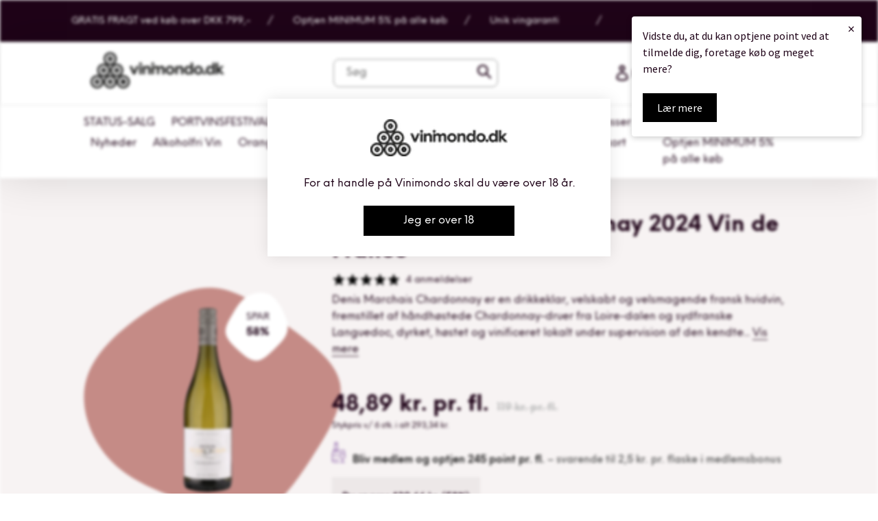

--- FILE ---
content_type: text/html; charset=utf-8
request_url: https://vinimondo.dk/products/denis-marchais-chardonnay-2021-vin-de-france
body_size: 42081
content:
<!doctype html>
<html class="no-js" lang="da">
<head>
<!-- TrustBox script -->
<script type="text/javascript" src="//widget.trustpilot.com/bootstrap/v5/tp.widget.bootstrap.min.js" async></script>
<!-- End TrustBox script -->

<!-- Google Tag Manager -->
<script>(function(w,d,s,l,i){w[l]=w[l]||[];w[l].push({'gtm.start':
new Date().getTime(),event:'gtm.js'});var f=d.getElementsByTagName(s)[0],
j=d.createElement(s),dl=l!='dataLayer'?'&l='+l:'';j.async=true;j.src=
'https://sgtm.vinimondo.dk/gtm.js?id='+i+dl;f.parentNode.insertBefore(j,f);
})(window,document,'script','dataLayer','GTM-K2FXHN3');</script>
<!-- End Google Tag Manager -->

	<!-- Start cookieyes banner -->
	<script id="cookieyes" type="text/javascript" src="https://cdn-cookieyes.com/client_data/7ed09c12fc66c778c2a54a61/script.js"></script>
	<!-- End cookieyes banner -->

<script>(function(w,d,t,r,u){var f,n,i;w[u]=w[u]||[],f=function(){var o={ti:"137017492"};o.q=w[u],w[u]=new UET(o),w[u].push("pageLoad")},n=d.createElement(t),n.src=r,n.async=1,n.onload=n.onreadystatechange=function(){var s=this.readyState;s&&s!=="loaded"&&s!=="complete"||(f(),n.onload=n.onreadystatechange=null)},i=d.getElementsByTagName(t)[0],i.parentNode.insertBefore(n,i)})(window,document,"script","//bat.bing.com/bat.js","uetq");</script>

  <meta charset="utf-8">
  <meta http-equiv="X-UA-Compatible" content="IE=edge,chrome=1">
  <meta name="viewport" content="width=device-width,initial-scale=1">
  <meta name="theme-color" content="#557b97">
  <meta name="google-site-verification" content="9RuMfg2AzjVK1jZDrlpg5NbVC0r75rsD7pRANxwDssU" />
  <link rel="canonical" href="https://vinimondo.dk/products/denis-marchais-chardonnay-2021-vin-de-france"><link rel="shortcut icon" href="//vinimondo.dk/cdn/shop/files/Vinimondologo_sort_5x_09f20227-a561-4938-98f4-f46bd94504af_32x32.png?v=1630525027" type="image/png"><title>Denis Marchais Chardonnay 2024 Vin de France
&ndash; Vinimondo</title><meta name="description" content="Denis Marchais Chardonnay er en drikkeklar, velskabt og velsmagende fransk hvidvin, fremstillet af håndhøstede Chardonnay-druer fra Loire-dalen og sydfranske Languedoc, dyrket, høstet og vinificeret lokalt under supervision af den kendte franske vinmager André Lacheteau og som en blend af druer fra  disse to klassiske "><!-- /snippets/social-meta-tags.liquid -->




<meta property="og:site_name" content="Vinimondo">
<meta property="og:url" content="https://vinimondo.dk/products/denis-marchais-chardonnay-2021-vin-de-france">
<meta property="og:title" content="Denis Marchais Chardonnay 2024 Vin de France">
<meta property="og:type" content="product">
<meta property="og:description" content="Denis Marchais Chardonnay er en drikkeklar, velskabt og velsmagende fransk hvidvin, fremstillet af håndhøstede Chardonnay-druer fra Loire-dalen og sydfranske Languedoc, dyrket, høstet og vinificeret lokalt under supervision af den kendte franske vinmager André Lacheteau og som en blend af druer fra  disse to klassiske ">

  <meta property="og:price:amount" content="48,89">
  <meta property="og:price:currency" content="DKK">

<meta property="og:image" content="http://vinimondo.dk/cdn/shop/files/Hvidvin_Denis_Marchais_Chardonnay_2024_Vin_de_France_1200x1200.png?v=1756385928">
<meta property="og:image:secure_url" content="https://vinimondo.dk/cdn/shop/files/Hvidvin_Denis_Marchais_Chardonnay_2024_Vin_de_France_1200x1200.png?v=1756385928">


<meta name="twitter:card" content="summary_large_image">
<meta name="twitter:title" content="Denis Marchais Chardonnay 2024 Vin de France">
<meta name="twitter:description" content="Denis Marchais Chardonnay er en drikkeklar, velskabt og velsmagende fransk hvidvin, fremstillet af håndhøstede Chardonnay-druer fra Loire-dalen og sydfranske Languedoc, dyrket, høstet og vinificeret lokalt under supervision af den kendte franske vinmager André Lacheteau og som en blend af druer fra  disse to klassiske ">


  <link href="//vinimondo.dk/cdn/shop/t/46/assets/bootstrap-grid.min.css?v=33409195273916864661757499529" rel="stylesheet" type="text/css" media="all" />
  <link href="//vinimondo.dk/cdn/shop/t/46/assets/theme.scss.css?v=75322614567335481861760099986" rel="stylesheet" type="text/css" media="all" />
  <link href="//vinimondo.dk/cdn/shop/t/46/assets/oak-theme.scss.css?v=8187832511435022631757499529" rel="stylesheet" type="text/css" media="all" />
  <link href="//vinimondo.dk/cdn/shop/t/46/assets/splide.min.css?v=44329677166622589231757499529" rel="stylesheet" type="text/css" media="all" />
  <link href="//vinimondo.dk/cdn/shop/t/46/assets/splide-core.min.css?v=182059511788698176521757499529" rel="stylesheet" type="text/css" media="all" />
  <link href="//vinimondo.dk/cdn/shop/t/46/assets/custom.css?v=140090921235202296811757499529" rel="stylesheet" type="text/css" media="all" />
  <link href="//vinimondo.dk/cdn/shop/t/46/assets/custom.css?v=140090921235202296811757499529" rel="stylesheet" type="text/css" media="all" />


  <script>
    var theme = {
      strings: {
        addToCart: "Læg 6 stk. i kurv",
        soldOut: "Udsolgt",
        unavailable: "Ikke tilgængelig",
        regularPrice: "Normalpris",
        sale: "Skynd dig, kun {{ product_price }}",
        showMore: "Vis mere",
        showLess: "Vis mindre",
        addressError: "Der opstod en fejl under forsøg på at finde adressen",
        addressNoResults: "Ingen resultater for den adresse",
        addressQueryLimit: "Du har overskredet Googles API-brugerbegrænsning. Overvej at opgradere til et \u003ca href=\"https:\/\/developers.google.com\/maps\/premium\/usage-limits\"\u003ePremium-abonnement\u003c\/a\u003e.",
        authError: "Der opstod et problem under forsøg på at bekræfte din Google Maps-konto.",
        newWindow: "Åbner i nyt vindue.",
        external: "Åbner ekstern hjemmeside.",
        newWindowExternal: "Åbner ekstern hjemmeside i nyt vindue.",
        quantityMinimumMessage: "Antal skal være 1 eller mere"
      },
      moneyFormat: "{{amount_with_comma_separator}} kr."
    }

    document.documentElement.className = document.documentElement.className.replace('no-js', 'js');
  </script><script src="//vinimondo.dk/cdn/shop/t/46/assets/jquery-3.3.1.min.js?v=61395414644828968241757499529" type="text/javascript"></script>
  <script src="//vinimondo.dk/cdn/shop/t/46/assets/splide.min.js?v=12103261331729571861757499529" defer="defer"></script>
  <script src="//vinimondo.dk/cdn/shop/t/46/assets/lazysizes.js?v=94224023136283657951757499529" async="async"></script>
  <script src="//vinimondo.dk/cdn/shop/t/46/assets/vendor.js?v=12001839194546984181757499529" defer="defer"></script>
  <script src="//vinimondo.dk/cdn/shop/t/46/assets/theme.js?v=180962137542867917131759923822" defer="defer"></script>
  <script src="//vinimondo.dk/cdn/shop/t/46/assets/age-popup.js?v=111712506668446900761757499529" defer="defer"></script>
  <script src="//vinimondo.dk/cdn/shop/t/46/assets/oak-custom.js?v=47886016097412202931757499529" defer="defer"></script>

      <!-- TrustBox script -->
    <script type="text/javascript" src="//widget.trustpilot.com/bootstrap/v5/tp.widget.bootstrap.min.js" async></script>
    <!-- End TrustBox script -->


<script>
    var KarlaChatTag_2ogrnci = document.currentScript;
    document.addEventListener('DOMContentLoaded', function() {
      new KarlaChat({element: KarlaChatTag_2ogrnci, model: "vHdf6U57v6jEizdzR5Yu", type: "window"});
    });
  </script>
  
<script defer id="karlachat-script" src="https://static.karlachat.com/static/js/main.js?key=v6_DRWfTTorBvksgMdtePG12lQntxRk6jxMjdgtT0VE"></script>
  



  <script>window.performance && window.performance.mark && window.performance.mark('shopify.content_for_header.start');</script><meta id="shopify-digital-wallet" name="shopify-digital-wallet" content="/25299600/digital_wallets/dialog">
<meta name="shopify-checkout-api-token" content="cce301130df3d325d7ef76645da79606">
<link rel="alternate" type="application/json+oembed" href="https://vinimondo.dk/products/denis-marchais-chardonnay-2021-vin-de-france.oembed">
<script async="async" src="/checkouts/internal/preloads.js?locale=da-DK"></script>
<script id="apple-pay-shop-capabilities" type="application/json">{"shopId":25299600,"countryCode":"DK","currencyCode":"DKK","merchantCapabilities":["supports3DS"],"merchantId":"gid:\/\/shopify\/Shop\/25299600","merchantName":"Vinimondo","requiredBillingContactFields":["postalAddress","email","phone"],"requiredShippingContactFields":["postalAddress","email","phone"],"shippingType":"shipping","supportedNetworks":["visa","maestro","masterCard","amex"],"total":{"type":"pending","label":"Vinimondo","amount":"1.00"},"shopifyPaymentsEnabled":true,"supportsSubscriptions":true}</script>
<script id="shopify-features" type="application/json">{"accessToken":"cce301130df3d325d7ef76645da79606","betas":["rich-media-storefront-analytics"],"domain":"vinimondo.dk","predictiveSearch":true,"shopId":25299600,"locale":"da"}</script>
<script>var Shopify = Shopify || {};
Shopify.shop = "vinimondo.myshopify.com";
Shopify.locale = "da";
Shopify.currency = {"active":"DKK","rate":"1.0"};
Shopify.country = "DK";
Shopify.theme = {"name":"Copy of Copy of Globo Copy of Oak - Totalpris","id":184489345368,"schema_name":"Vinimondo","schema_version":"11.4.0","theme_store_id":null,"role":"main"};
Shopify.theme.handle = "null";
Shopify.theme.style = {"id":null,"handle":null};
Shopify.cdnHost = "vinimondo.dk/cdn";
Shopify.routes = Shopify.routes || {};
Shopify.routes.root = "/";</script>
<script type="module">!function(o){(o.Shopify=o.Shopify||{}).modules=!0}(window);</script>
<script>!function(o){function n(){var o=[];function n(){o.push(Array.prototype.slice.apply(arguments))}return n.q=o,n}var t=o.Shopify=o.Shopify||{};t.loadFeatures=n(),t.autoloadFeatures=n()}(window);</script>
<script id="shop-js-analytics" type="application/json">{"pageType":"product"}</script>
<script defer="defer" async type="module" src="//vinimondo.dk/cdn/shopifycloud/shop-js/modules/v2/client.init-shop-cart-sync_ByjAFD2B.da.esm.js"></script>
<script defer="defer" async type="module" src="//vinimondo.dk/cdn/shopifycloud/shop-js/modules/v2/chunk.common_D-UimmQe.esm.js"></script>
<script defer="defer" async type="module" src="//vinimondo.dk/cdn/shopifycloud/shop-js/modules/v2/chunk.modal_C_zrfWbZ.esm.js"></script>
<script type="module">
  await import("//vinimondo.dk/cdn/shopifycloud/shop-js/modules/v2/client.init-shop-cart-sync_ByjAFD2B.da.esm.js");
await import("//vinimondo.dk/cdn/shopifycloud/shop-js/modules/v2/chunk.common_D-UimmQe.esm.js");
await import("//vinimondo.dk/cdn/shopifycloud/shop-js/modules/v2/chunk.modal_C_zrfWbZ.esm.js");

  window.Shopify.SignInWithShop?.initShopCartSync?.({"fedCMEnabled":true,"windoidEnabled":true});

</script>
<script>(function() {
  var isLoaded = false;
  function asyncLoad() {
    if (isLoaded) return;
    isLoaded = true;
    var urls = ["https:\/\/storage.nfcube.com\/instafeed-ac5fc21e815bb73c3c585b1903ff1007.js?shop=vinimondo.myshopify.com","https:\/\/a.mailmunch.co\/widgets\/site-780892-d74d966fc6a665662998e7df0daaf98089d0986f.js?shop=vinimondo.myshopify.com","https:\/\/ecommplugins-scripts.trustpilot.com\/v2.1\/js\/header.min.js?settings=eyJrZXkiOiJSZnYzU2U2OUJxRG5iT0J5In0=\u0026v=2.5\u0026shop=vinimondo.myshopify.com","https:\/\/ecommplugins-trustboxsettings.trustpilot.com\/vinimondo.myshopify.com.js?settings=1687869256052\u0026shop=vinimondo.myshopify.com"];
    for (var i = 0; i < urls.length; i++) {
      var s = document.createElement('script');
      s.type = 'text/javascript';
      s.async = true;
      s.src = urls[i];
      var x = document.getElementsByTagName('script')[0];
      x.parentNode.insertBefore(s, x);
    }
  };
  if(window.attachEvent) {
    window.attachEvent('onload', asyncLoad);
  } else {
    window.addEventListener('load', asyncLoad, false);
  }
})();</script>
<script id="__st">var __st={"a":25299600,"offset":3600,"reqid":"d7dede1b-d3dc-4f69-bfc8-b6e109108c1d-1769054712","pageurl":"vinimondo.dk\/products\/denis-marchais-chardonnay-2021-vin-de-france","u":"41893825c331","p":"product","rtyp":"product","rid":7144735997986};</script>
<script>window.ShopifyPaypalV4VisibilityTracking = true;</script>
<script id="captcha-bootstrap">!function(){'use strict';const t='contact',e='account',n='new_comment',o=[[t,t],['blogs',n],['comments',n],[t,'customer']],c=[[e,'customer_login'],[e,'guest_login'],[e,'recover_customer_password'],[e,'create_customer']],r=t=>t.map((([t,e])=>`form[action*='/${t}']:not([data-nocaptcha='true']) input[name='form_type'][value='${e}']`)).join(','),a=t=>()=>t?[...document.querySelectorAll(t)].map((t=>t.form)):[];function s(){const t=[...o],e=r(t);return a(e)}const i='password',u='form_key',d=['recaptcha-v3-token','g-recaptcha-response','h-captcha-response',i],f=()=>{try{return window.sessionStorage}catch{return}},m='__shopify_v',_=t=>t.elements[u];function p(t,e,n=!1){try{const o=window.sessionStorage,c=JSON.parse(o.getItem(e)),{data:r}=function(t){const{data:e,action:n}=t;return t[m]||n?{data:e,action:n}:{data:t,action:n}}(c);for(const[e,n]of Object.entries(r))t.elements[e]&&(t.elements[e].value=n);n&&o.removeItem(e)}catch(o){console.error('form repopulation failed',{error:o})}}const l='form_type',E='cptcha';function T(t){t.dataset[E]=!0}const w=window,h=w.document,L='Shopify',v='ce_forms',y='captcha';let A=!1;((t,e)=>{const n=(g='f06e6c50-85a8-45c8-87d0-21a2b65856fe',I='https://cdn.shopify.com/shopifycloud/storefront-forms-hcaptcha/ce_storefront_forms_captcha_hcaptcha.v1.5.2.iife.js',D={infoText:'Beskyttet af hCaptcha',privacyText:'Beskyttelse af persondata',termsText:'Vilkår'},(t,e,n)=>{const o=w[L][v],c=o.bindForm;if(c)return c(t,g,e,D).then(n);var r;o.q.push([[t,g,e,D],n]),r=I,A||(h.body.append(Object.assign(h.createElement('script'),{id:'captcha-provider',async:!0,src:r})),A=!0)});var g,I,D;w[L]=w[L]||{},w[L][v]=w[L][v]||{},w[L][v].q=[],w[L][y]=w[L][y]||{},w[L][y].protect=function(t,e){n(t,void 0,e),T(t)},Object.freeze(w[L][y]),function(t,e,n,w,h,L){const[v,y,A,g]=function(t,e,n){const i=e?o:[],u=t?c:[],d=[...i,...u],f=r(d),m=r(i),_=r(d.filter((([t,e])=>n.includes(e))));return[a(f),a(m),a(_),s()]}(w,h,L),I=t=>{const e=t.target;return e instanceof HTMLFormElement?e:e&&e.form},D=t=>v().includes(t);t.addEventListener('submit',(t=>{const e=I(t);if(!e)return;const n=D(e)&&!e.dataset.hcaptchaBound&&!e.dataset.recaptchaBound,o=_(e),c=g().includes(e)&&(!o||!o.value);(n||c)&&t.preventDefault(),c&&!n&&(function(t){try{if(!f())return;!function(t){const e=f();if(!e)return;const n=_(t);if(!n)return;const o=n.value;o&&e.removeItem(o)}(t);const e=Array.from(Array(32),(()=>Math.random().toString(36)[2])).join('');!function(t,e){_(t)||t.append(Object.assign(document.createElement('input'),{type:'hidden',name:u})),t.elements[u].value=e}(t,e),function(t,e){const n=f();if(!n)return;const o=[...t.querySelectorAll(`input[type='${i}']`)].map((({name:t})=>t)),c=[...d,...o],r={};for(const[a,s]of new FormData(t).entries())c.includes(a)||(r[a]=s);n.setItem(e,JSON.stringify({[m]:1,action:t.action,data:r}))}(t,e)}catch(e){console.error('failed to persist form',e)}}(e),e.submit())}));const S=(t,e)=>{t&&!t.dataset[E]&&(n(t,e.some((e=>e===t))),T(t))};for(const o of['focusin','change'])t.addEventListener(o,(t=>{const e=I(t);D(e)&&S(e,y())}));const B=e.get('form_key'),M=e.get(l),P=B&&M;t.addEventListener('DOMContentLoaded',(()=>{const t=y();if(P)for(const e of t)e.elements[l].value===M&&p(e,B);[...new Set([...A(),...v().filter((t=>'true'===t.dataset.shopifyCaptcha))])].forEach((e=>S(e,t)))}))}(h,new URLSearchParams(w.location.search),n,t,e,['guest_login'])})(!0,!0)}();</script>
<script integrity="sha256-4kQ18oKyAcykRKYeNunJcIwy7WH5gtpwJnB7kiuLZ1E=" data-source-attribution="shopify.loadfeatures" defer="defer" src="//vinimondo.dk/cdn/shopifycloud/storefront/assets/storefront/load_feature-a0a9edcb.js" crossorigin="anonymous"></script>
<script data-source-attribution="shopify.dynamic_checkout.dynamic.init">var Shopify=Shopify||{};Shopify.PaymentButton=Shopify.PaymentButton||{isStorefrontPortableWallets:!0,init:function(){window.Shopify.PaymentButton.init=function(){};var t=document.createElement("script");t.src="https://vinimondo.dk/cdn/shopifycloud/portable-wallets/latest/portable-wallets.da.js",t.type="module",document.head.appendChild(t)}};
</script>
<script data-source-attribution="shopify.dynamic_checkout.buyer_consent">
  function portableWalletsHideBuyerConsent(e){var t=document.getElementById("shopify-buyer-consent"),n=document.getElementById("shopify-subscription-policy-button");t&&n&&(t.classList.add("hidden"),t.setAttribute("aria-hidden","true"),n.removeEventListener("click",e))}function portableWalletsShowBuyerConsent(e){var t=document.getElementById("shopify-buyer-consent"),n=document.getElementById("shopify-subscription-policy-button");t&&n&&(t.classList.remove("hidden"),t.removeAttribute("aria-hidden"),n.addEventListener("click",e))}window.Shopify?.PaymentButton&&(window.Shopify.PaymentButton.hideBuyerConsent=portableWalletsHideBuyerConsent,window.Shopify.PaymentButton.showBuyerConsent=portableWalletsShowBuyerConsent);
</script>
<script data-source-attribution="shopify.dynamic_checkout.cart.bootstrap">document.addEventListener("DOMContentLoaded",(function(){function t(){return document.querySelector("shopify-accelerated-checkout-cart, shopify-accelerated-checkout")}if(t())Shopify.PaymentButton.init();else{new MutationObserver((function(e,n){t()&&(Shopify.PaymentButton.init(),n.disconnect())})).observe(document.body,{childList:!0,subtree:!0})}}));
</script>
<link id="shopify-accelerated-checkout-styles" rel="stylesheet" media="screen" href="https://vinimondo.dk/cdn/shopifycloud/portable-wallets/latest/accelerated-checkout-backwards-compat.css" crossorigin="anonymous">
<style id="shopify-accelerated-checkout-cart">
        #shopify-buyer-consent {
  margin-top: 1em;
  display: inline-block;
  width: 100%;
}

#shopify-buyer-consent.hidden {
  display: none;
}

#shopify-subscription-policy-button {
  background: none;
  border: none;
  padding: 0;
  text-decoration: underline;
  font-size: inherit;
  cursor: pointer;
}

#shopify-subscription-policy-button::before {
  box-shadow: none;
}

      </style>
<script id="sections-script" data-sections="product-recommendations" defer="defer" src="//vinimondo.dk/cdn/shop/t/46/compiled_assets/scripts.js?v=8613"></script>
<script>window.performance && window.performance.mark && window.performance.mark('shopify.content_for_header.end');</script>

<meta name="facebook-domain-verification" content="t5nyhj240yjtid3jiqg4godceruxju" />
  
    <script type="text/javascript">

window.dataLayer = window.dataLayer || [];

window.appStart = function(){



window.productPageHandle = function(){

var productName = "Denis Marchais Chardonnay 2024 Vin de France";

var productId = "7144735997986";

var productPrice = "48,89";

var productBrand = "Denis Marchais";

var productCollection = "8 ÅRS FØDSELSDAG 🇩🇰"

window.dataLayer.push({

event: 'productDetail',

productName: productName,

productId: productId,

productPrice: productPrice,

productBrand: productBrand,

productCategory: productCollection,

});

};



productPageHandle()



}

appStart();

</script>
<!-- BEGIN app block: shopify://apps/webrex-ai-seo-optimizer/blocks/webrexSeoEmbed/b26797ad-bb4d-48f5-8ef3-7c561521049c -->




  <!-- BEGIN app snippet: productSnippet -->
<script type="application/ld+json" class="ws_schema">
      
        {
            "@context": "https://schema.org",
            "@type":"Product",
            "@id": "https://vinimondo.dk/products/denis-marchais-chardonnay-2021-vin-de-france#product",
            "url": "https://vinimondo.dk/products/denis-marchais-chardonnay-2021-vin-de-france",
            "name": "Denis Marchais Chardonnay 2024 Vin de France",
            "image": "https://vinimondo.dk/cdn/shop/files/Hvidvin_Denis_Marchais_Chardonnay_2024_Vin_de_France.png?v=1756385928",
            "description": "Denis Marchais Chardonnay er en drikkeklar, velskabt og velsmagende fransk hvidvin, fremstillet af håndhøstede Chardonnay-druer fra Loire-dalen og sydfranske Languedoc, dyrket, høstet og vinificeret lokalt under supervision af den kendte franske vinmager André Lacheteau og som en blend af druer fra  disse to klassiske ",
            "brand": {
              "@type": "Brand",
              "name": "Denis Marchais"
            },
            "sku":"2015121075",
            "mpn":"2015121075", 
            

  

 "aggregateRating": {
    "@type": "AggregateRating",
    "ratingValue": "5.0",
    "reviewCount": 3
  },


            "offers":
                {
                  "@type": "Offer",
                  "url": "https://vinimondo.dk/products/denis-marchais-chardonnay-2021-vin-de-france?variant=40912098394146",
                  "itemCondition": "https://schema.org/NewCondition",
                  "availability": "https://schema.org/InStock",
                  "price": "48.89",
                  "priceCurrency": "DKK",
                  "priceValidUntil": "2026-02-21",
                  "priceSpecification": {
                    "@type": "UnitPriceSpecification",
                    "priceType": "https://schema.org/StrikethroughPrice",
                    "price":"119.0",
                    "priceCurrency": "DKK"
                  },   "gtin13": "3176780003450",  
                  "sku":"2015121075",
                  "shippingDetails": {
                        "@type": "OfferShippingDetails",
                        "shippingRate": {
                            "@type": "MonetaryAmount",
                            "value": 69,
                            "currency": "DKK"
                        },
                        "shippingDestination": {
                            "@type": "DefinedRegion",
                            "addressCountry": "DK"
                        },
                        "deliveryTime": {
                            "@type": "ShippingDeliveryTime",
                            "handlingTime": {
                                "@type": "QuantitativeValue",
                                "minValue": 1,
                                "maxValue": 3,
                                "unitCode": "d"
                            },
                            "transitTime": {
                            "@type": "QuantitativeValue",
                            "minValue": 1,
                            "maxValue": 3,
                            "unitCode": "d"
                            }
                        }
                        },
                        "hasMerchantReturnPolicy":{
                            "@type": "MerchantReturnPolicy",
                            "applicableCountry": "DK",
                            "returnPolicyCountry": "DK",
                            "returnPolicyCategory": "MerchantReturnFiniteReturnWindow",
                            "merchantReturnDays": 30 ,
                            "returnMethod": "ReturnByMail",
                            "returnFees": "https://schema.org/FreeReturn"
                        }
                    }
              
        }
    </script>
  

<!-- END app snippet -->
  <!-- BEGIN app snippet: productVariant -->

    <script type="application/ld+json" class="ws_schema">
      
      [
        {
          "@context": "https://schema.org",
          "@type":"ProductGroup",
          "@id": "https://vinimondo.dk/products/denis-marchais-chardonnay-2021-vin-de-france#productgroup",
          "url": "https://vinimondo.dk/products/denis-marchais-chardonnay-2021-vin-de-france",
          "name": "Denis Marchais Chardonnay 2024 Vin de France",
           "image": "https://vinimondo.dk/cdn/shop/files/Hvidvin_Denis_Marchais_Chardonnay_2024_Vin_de_France.png?v=1756385928",
          "description": "Denis Marchais Chardonnay er en drikkeklar, velskabt og velsmagende fransk hvidvin, fremstillet af håndhøstede Chardonnay-druer fra Loire-dalen og sydfranske Languedoc, dyrket, høstet og vinificeret lokalt under supervision af den kendte franske vinmager André Lacheteau og som en blend af druer fra  disse to klassiske ",
          "color": "",
          "material": "",
          
          "brand": {
            "@type": "Brand",
            "name": "Denis Marchais"
          },
            "sku":"2015121075",
            "mpn":"2015121075",
          

  

 "aggregateRating": {
    "@type": "AggregateRating",
    "ratingValue": "5.0",
    "reviewCount": 3
  },


          "productGroupID": "7144735997986",
          "hasVariant": [
              
                {
                  "@type": "Product",
                  "sku": "2015121075",
                  "image": "https://vinimondo.dk/cdn/shop/files/Hvidvin_Denis_Marchais_Chardonnay_2024_Vin_de_France.png?v=1756385928",
                  
                  
                  "name": "Denis Marchais Chardonnay 2024 Vin de France",
                  "description": "Denis Marchais Chardonnay er en drikkeklar, velskabt og velsmagende fransk hvidvin, fremstillet af håndhøstede Chardonnay-druer fra Loire-dalen og sydfranske Languedoc, dyrket, høstet og vinificeret lokalt under supervision af den kendte franske vinmager André Lacheteau og som en blend af druer fra  disse to klassiske vinregioner dermed klassificeret i kategorien Vin de France.\nAndré Lacheateu lader en mindre del af mosten gennemgå malolaktisk \"gæring\" for at opnå en snert cremet blødhed, mens den resterende del af mosten lader vinen fremstå frisk, ren og sprød med Chardonnay-druens karakteristiske tropiske fersken og blomstrede aromaprofil med pomelo og ananas-frugt,  fin ren syre, en snert gule kvæder med en afsluttende fint toastet sødme, som heldigvis holder sig under 4 g restsukker per liter.\nI glasset står Denis Marchais Chardonnay med en ren klar bleg-gul farve med velduftende frugtighed; en drikkeklar og klassisk fransk Chardonnay, som ganske enkelt er forbløffende value for money i prisklassen og tilmed demonstrerer overlegen kvalitet i.f.t eksempelvis oversøiske, koldgærede Chardonnay-vine.\nMængderabat v\/6 stk. Køb til normalprisen v\/1 stk. her.\nFast facts om:\nDenis Marchais Chardonnay 2024 Vin de France\nType: Hvidvin fra central- og SydfrankrigVingård: Denis MarchaisVintype: HvidvinOmråde: Loire \u0026amp; LanguedocDruer: Chardonnay 100 %Land: FrankrigIndhold: 75cl.Alkoholprocent: 12,5 %\nAllergener: Indeholder E220 Sulfitter",
                     "gtin13": "3176780003450",  
                  "offers": {
                    "@type": "Offer",
                    "url": "https://vinimondo.dk/products/denis-marchais-chardonnay-2021-vin-de-france?variant=40912098394146",
                    "priceCurrency": "DKK",
                    "price": "48.89",
                    "priceValidUntil": "2026-02-21",
                    "itemCondition": "https://schema.org/NewCondition",
                    "availability": "https://schema.org/InStock" ,
                    "shippingDetails": { "@id": "#shipping_policy" },
                    "hasMerchantReturnPolicy": { "@id": "#return_policy" } 
                  }
                }
              
            ]
          
        }
        ,
         {  
            "@context": "https://schema.org",
            "@type": "OfferShippingDetails",
            "@id": "#shipping_policy",
            "shippingRate": {
              "@type": "MonetaryAmount",
              "value": 69,
              "currency": "DKK"
            },
            "shippingDestination": {
              "@type": "DefinedRegion",
              "addressCountry": "DK"
            },
            "deliveryTime": {
              "@type": "ShippingDeliveryTime",
              "handlingTime": {
                "@type": "QuantitativeValue",
                "minValue": 1,
                "maxValue": 3,
                "unitCode": "d"
              },
              "transitTime": {
                "@type": "QuantitativeValue",
                "minValue": 1,
                "maxValue": 3,
                "unitCode": "d"
              }
            }
          }
        ,
          {
            "@context": "https://schema.org",
            "@type": "MerchantReturnPolicy",
            "@id": "#return_policy",
            "applicableCountry": "DK",
            "returnPolicyCategory": "MerchantReturnFiniteReturnWindow" ,
            "merchantReturnDays": 30,
            "returnMethod": "ReturnByMail",
            "returnFees": "https://schema.org/FreeReturn"
          }
        
      ]
    </script>
  

<!-- END app snippet -->







  <!-- BEGIN app snippet: breadcrumb -->
<script type="application/ld+json" class="ws_schema">{"@context": "https://schema.org","@type": "BreadcrumbList","@id": "https://vinimondo.dk/products/denis-marchais-chardonnay-2021-vin-de-france#breadcrumbs","itemListElement": [{"@type": "ListItem","position": 1,"name": "Vinimondo","item": "https://vinimondo.dk"},{"@type": "ListItem","position": 2,"name": "Denis Marchais Chardonnay 2024 Vin de France","item": "https://vinimondo.dk/products/denis-marchais-chardonnay-2021-vin-de-france"}]}</script><!-- END app snippet -->











  


  <!-- BEGIN app snippet: instantPage --><script type="module" defer > 
let t,e,n,o,i,a=null,s=65,c=new Set;const r=1111;function d(t){o=performance.now();const e=t.target.closest("a");m(e)&&p(e.href,"high")}function u(t){if(performance.now()-o<r)return;if(!("closest"in t.target))return;const e=t.target.closest("a");m(e)&&(e.addEventListener("mouseout",f,{passive:!0}),i=setTimeout(()=>{p(e.href,"high"),i=void 0},s))}function l(t){const e=t.target.closest("a");m(e)&&p(e.href,"high")}function f(t){t.relatedTarget&&t.target.closest("a")==t.relatedTarget.closest("a")||i&&(clearTimeout(i),i=void 0)}function h(t){if(performance.now()-o<r)return;const e=t.target.closest("a");if(t.which>1||t.metaKey||t.ctrlKey)return;if(!e)return;e.addEventListener("click",function(t){1337!=t.detail&&t.preventDefault()},{capture:!0,passive:!1,once:!0});const n=new MouseEvent("click",{view:window,bubbles:!0,cancelable:!1,detail:1337});e.dispatchEvent(n)}function m(o){if(o&&o.href&&(!n||"instant"in o.dataset)){if(o.origin!=location.origin){if(!(e||"instant"in o.dataset)||!a)return}if(["http:","https:"].includes(o.protocol)&&("http:"!=o.protocol||"https:"!=location.protocol)&&(t||!o.search||"instant"in o.dataset)&&!(o.hash&&o.pathname+o.search==location.pathname+location.search||"noInstant"in o.dataset))return!0}}function p(t,e="auto"){if(c.has(t))return;const n=document.createElement("link");n.rel="prefetch",n.href=t,n.fetchPriority=e,n.as="document",document.head.appendChild(n),c.add(t)}!function(){if(!document.createElement("link").relList.supports("prefetch"))return;const o="instantVaryAccept"in document.body.dataset||"Shopify"in window,i=navigator.userAgent.indexOf("Chrome/");i>-1&&(a=parseInt(navigator.userAgent.substring(i+"Chrome/".length)));if(o&&a&&a<110)return;const c="instantMousedownShortcut"in document.body.dataset;t="instantAllowQueryString"in document.body.dataset,e="instantAllowExternalLinks"in document.body.dataset,n="instantWhitelist"in document.body.dataset;const r={capture:!0,passive:!0};let f=!1,v=!1,g=!1;if("instantIntensity"in document.body.dataset){const t=document.body.dataset.instantIntensity;if(t.startsWith("mousedown"))f=!0,"mousedown-only"==t&&(v=!0);else if(t.startsWith("viewport")){const e=navigator.connection&&navigator.connection.saveData,n=navigator.connection&&navigator.connection.effectiveType&&navigator.connection.effectiveType.includes("2g");e||n||("viewport"==t?document.documentElement.clientWidth*document.documentElement.clientHeight<45e4&&(g=!0):"viewport-all"==t&&(g=!0))}else{const e=parseInt(t);isNaN(e)||(s=e)}}v||document.addEventListener("touchstart",d,r);f?c||document.addEventListener("mousedown",l,r):document.addEventListener("mouseover",u,r);c&&document.addEventListener("mousedown",h,r);if(g){let t=window.requestIdleCallback;t||(t=(t=>{t()})),t(function(){const t=new IntersectionObserver(e=>{e.forEach(e=>{if(e.isIntersecting){const n=e.target;t.unobserve(n),p(n.href)}})});document.querySelectorAll("a").forEach(e=>{m(e)&&t.observe(e)})},{timeout:1500})}}();
</script>
<!-- END app snippet -->


<!-- BEGIN app snippet: metaTags -->



    
<!-- END app snippet -->

<!-- END app block --><!-- BEGIN app block: shopify://apps/klaviyo-email-marketing-sms/blocks/klaviyo-onsite-embed/2632fe16-c075-4321-a88b-50b567f42507 -->












  <script async src="https://static.klaviyo.com/onsite/js/VB6Efm/klaviyo.js?company_id=VB6Efm"></script>
  <script>!function(){if(!window.klaviyo){window._klOnsite=window._klOnsite||[];try{window.klaviyo=new Proxy({},{get:function(n,i){return"push"===i?function(){var n;(n=window._klOnsite).push.apply(n,arguments)}:function(){for(var n=arguments.length,o=new Array(n),w=0;w<n;w++)o[w]=arguments[w];var t="function"==typeof o[o.length-1]?o.pop():void 0,e=new Promise((function(n){window._klOnsite.push([i].concat(o,[function(i){t&&t(i),n(i)}]))}));return e}}})}catch(n){window.klaviyo=window.klaviyo||[],window.klaviyo.push=function(){var n;(n=window._klOnsite).push.apply(n,arguments)}}}}();</script>

  
    <script id="viewed_product">
      if (item == null) {
        var _learnq = _learnq || [];

        var MetafieldReviews = null
        var MetafieldYotpoRating = null
        var MetafieldYotpoCount = null
        var MetafieldLooxRating = null
        var MetafieldLooxCount = null
        var okendoProduct = null
        var okendoProductReviewCount = null
        var okendoProductReviewAverageValue = null
        try {
          // The following fields are used for Customer Hub recently viewed in order to add reviews.
          // This information is not part of __kla_viewed. Instead, it is part of __kla_viewed_reviewed_items
          MetafieldReviews = {"rating":{"scale_min":"1.0","scale_max":"5.0","value":"5.0"},"rating_count":4};
          MetafieldYotpoRating = null
          MetafieldYotpoCount = null
          MetafieldLooxRating = null
          MetafieldLooxCount = null

          okendoProduct = null
          // If the okendo metafield is not legacy, it will error, which then requires the new json formatted data
          if (okendoProduct && 'error' in okendoProduct) {
            okendoProduct = null
          }
          okendoProductReviewCount = okendoProduct ? okendoProduct.reviewCount : null
          okendoProductReviewAverageValue = okendoProduct ? okendoProduct.reviewAverageValue : null
        } catch (error) {
          console.error('Error in Klaviyo onsite reviews tracking:', error);
        }

        var item = {
          Name: "Denis Marchais Chardonnay 2024 Vin de France",
          ProductID: 7144735997986,
          Categories: ["8 ÅRS FØDSELSDAG 🇩🇰","Alle","Alle vine","BEDRE END BLACK FRIDAY","BEDRE END BLACK FRIDAY - BRUG IKKE","BLACK FRIDAY","BLACK FRIDAY","BLACK FRIDAY 2023","BLACK WEEKS","CYBER MONDAY","EKSTRAORDINÆRT AFGIFTSUDSALG","Hvidvin","Hvidvin på tilbud","Julefest","KÆMPE LAGERSALG","Nyheder","Nytårsfesten","SJAT-FEST - brug ikke","SOMMERVIN","STATUS-SALG","TILBUD","VINE TIL FAIRPRIS"],
          ImageURL: "https://vinimondo.dk/cdn/shop/files/Hvidvin_Denis_Marchais_Chardonnay_2024_Vin_de_France_grande.png?v=1756385928",
          URL: "https://vinimondo.dk/products/denis-marchais-chardonnay-2021-vin-de-france",
          Brand: "Denis Marchais",
          Price: "48,89 kr.",
          Value: "48,89",
          CompareAtPrice: "119,00 kr."
        };
        _learnq.push(['track', 'Viewed Product', item]);
        _learnq.push(['trackViewedItem', {
          Title: item.Name,
          ItemId: item.ProductID,
          Categories: item.Categories,
          ImageUrl: item.ImageURL,
          Url: item.URL,
          Metadata: {
            Brand: item.Brand,
            Price: item.Price,
            Value: item.Value,
            CompareAtPrice: item.CompareAtPrice
          },
          metafields:{
            reviews: MetafieldReviews,
            yotpo:{
              rating: MetafieldYotpoRating,
              count: MetafieldYotpoCount,
            },
            loox:{
              rating: MetafieldLooxRating,
              count: MetafieldLooxCount,
            },
            okendo: {
              rating: okendoProductReviewAverageValue,
              count: okendoProductReviewCount,
            }
          }
        }]);
      }
    </script>
  




  <script>
    window.klaviyoReviewsProductDesignMode = false
  </script>



  <!-- BEGIN app snippet: customer-hub-data --><script>
  if (!window.customerHub) {
    window.customerHub = {};
  }
  window.customerHub.storefrontRoutes = {
    login: "https://shopify.com/25299600/account?locale=da&region_country=DK?return_url=%2F%23k-hub",
    register: "https://shopify.com/25299600/account?locale=da?return_url=%2F%23k-hub",
    logout: "/account/logout",
    profile: "/account",
    addresses: "/account/addresses",
  };
  
  window.customerHub.userId = null;
  
  window.customerHub.storeDomain = "vinimondo.myshopify.com";

  
    window.customerHub.activeProduct = {
      name: "Denis Marchais Chardonnay 2024 Vin de France",
      category: null,
      imageUrl: "https://vinimondo.dk/cdn/shop/files/Hvidvin_Denis_Marchais_Chardonnay_2024_Vin_de_France_grande.png?v=1756385928",
      id: "7144735997986",
      link: "https://vinimondo.dk/products/denis-marchais-chardonnay-2021-vin-de-france",
      variants: [
        
          {
            id: "40912098394146",
            
            imageUrl: null,
            
            price: "4889",
            currency: "DKK",
            availableForSale: true,
            title: "Default Title",
          },
        
      ],
    };
    window.customerHub.activeProduct.variants.forEach((variant) => {
        
        variant.price = `${variant.price.slice(0, -2)}.${variant.price.slice(-2)}`;
    });
  

  
    window.customerHub.storeLocale = {
        currentLanguage: 'da',
        currentCountry: 'DK',
        availableLanguages: [
          
            {
              iso_code: 'da',
              endonym_name: 'Dansk'
            }
          
        ],
        availableCountries: [
          
            {
              iso_code: 'DK',
              name: 'Danmark',
              currency_code: 'DKK'
            }
          
        ]
    };
  
</script>
<!-- END app snippet -->





<!-- END app block --><!-- BEGIN app block: shopify://apps/smart-filter-search/blocks/app-embed/5cc1944c-3014-4a2a-af40-7d65abc0ef73 --><link href="https://cdn.shopify.com/extensions/019bdedd-4e57-79a0-b131-b44f39813278/smart-product-filters-613/assets/globo.filter.min.js" as="script" rel="preload">
<link rel="preconnect" href="https://filter-eu9.globo.io" crossorigin>
<link rel="dns-prefetch" href="https://filter-eu9.globo.io"><link rel="stylesheet" href="https://cdn.shopify.com/extensions/019bdedd-4e57-79a0-b131-b44f39813278/smart-product-filters-613/assets/globo.search.css" media="print" onload="this.media='all'">

<meta id="search_terms_value" content="" />
<!-- BEGIN app snippet: global.variables --><script>
  window.shopCurrency = "DKK";
  window.shopCountry = "DK";
  window.shopLanguageCode = "da";

  window.currentCurrency = "DKK";
  window.currentCountry = "DK";
  window.currentLanguageCode = "da";

  window.shopCustomer = false

  window.useCustomTreeTemplate = true;
  window.useCustomProductTemplate = true;

  window.GloboFilterRequestOrigin = "https://vinimondo.dk";
  window.GloboFilterShopifyDomain = "vinimondo.myshopify.com";
  window.GloboFilterSFAT = "";
  window.GloboFilterSFApiVersion = "2025-04";
  window.GloboFilterProxyPath = "/apps/globofilters";
  window.GloboFilterRootUrl = "";
  window.GloboFilterTranslation = {"search":{"suggestions":"Forslag","collections":"Kollektioner","articles":"Blog posts","pages":"Sider","product":"Produkt","products":"Produkter","view_all":"Søg efter","view_all_products":"Vis alle produkter","not_found":"Beklager, vi fandt ikke noget","product_not_found":"Ingen produkter er fundet","no_result_keywords_suggestions_title":"Populære søgninger","no_result_products_suggestions_title":"Måske du kan lide det her?","zero_character_keywords_suggestions_title":"Suggestions","zero_character_popular_searches_title":"Popular searches","zero_character_products_suggestions_title":"Trending vine"},"form":{"heading":"Search products","select":"-- Select --","search":"Search","submit":"Search","clear":"Clear"},"filter":{"filter_by":"Filtrer efter","clear_all":"Fjern alt","view":"Vis","clear":"Ryd filter","in_stock":"På lager","out_of_stock":"Ikke på lager","ready_to_ship":"Ready to ship","search":"Søgemuligheder","choose_values":"Vælg","show_more":"Vis mere","show_less":"Vis mindre"},"sort":{"sort_by":"Sorter efter","manually":"Featured","availability_in_stock_first":null,"relevance":null,"best_selling":"Mest populære","alphabetically_a_z":null,"alphabetically_z_a":null,"price_low_to_high":"Laveste pris først","price_high_to_low":"Højeste pris først","date_new_to_old":"Nyheder","date_old_to_new":null,"inventory_low_to_high":"Inventory, low to high","inventory_high_to_low":"Inventory, high to low","sale_off":"% besparelse"},"product":{"add_to_cart":"Tilføj til kurv","unavailable":"Unavailable","sold_out":"Udsolgt","sale":"Sale","load_more":"Læs mere","limit":"Vis","search":"Søg efter produkter","no_results":"Beklager, der er ikke nogen produkter i denne kollektion"},"labels":{"683260":"Vinetype","683261":"Pris","683262":"% besparelse","683264":"Lande"}};
  window.isMultiCurrency =false;
  window.globoEmbedFilterAssetsUrl = 'https://cdn.shopify.com/extensions/019bdedd-4e57-79a0-b131-b44f39813278/smart-product-filters-613/assets/';
  window.assetsUrl = window.globoEmbedFilterAssetsUrl;
  window.GloboMoneyFormat = "{{amount_with_comma_separator}} kr.";
</script><!-- END app snippet -->
<script type="text/javascript" hs-ignore data-ccm-injected>
document.getElementsByTagName('html')[0].classList.add('spf-filter-loading', 'spf-has-filter');
window.enabledEmbedFilter = true;
window.sortByRelevance = false;
window.moneyFormat = "{{amount_with_comma_separator}} kr.";
window.GloboMoneyWithCurrencyFormat = "{{amount_with_comma_separator}} DKK";
window.filesUrl = '//vinimondo.dk/cdn/shop/files/';
window.GloboThemesInfo ={};



var GloboEmbedFilterConfig = {
api: {filterUrl: "https://filter-eu9.globo.io/filter",searchUrl: "https://filter-eu9.globo.io/search", url: "https://filter-eu9.globo.io"},
shop: {
name: "Vinimondo",
url: "https://vinimondo.dk",
domain: "vinimondo.myshopify.com",
locale: "da",
cur_locale: "da",
predictive_search_url: "/search/suggest",
country_code: "DK",
root_url: "",
cart_url: "/cart",
search_url: "/search",
cart_add_url: "/cart/add",
search_terms_value: "",
product_image: {width: 360, height: 504},
no_image_url: "https://cdn.shopify.com/s/images/themes/product-1.png",
swatches: [],
swatchConfig: {"enable":true,"color":["colour","color"],"label":["size"]},
enableRecommendation: false,
hideOneValue: false,
newUrlStruct: true,
newUrlForSEO: false,themeTranslation:{"products":{"product":{"sold_out":"Udsolgt","add_to_cart_2":"Læg 2 stk. i kurv","add_to_cart_3":"Læg 3 stk. i kurv","add_to_cart_12":"Læg 12 stk. i kurv","add_to_cart_24":"Læg 24 stk. i kurv","add_to_cart_4":"Læg 4 stk. i kurv","add_to_cart":"Læg 6 stk. i kurv","add_to_cart_single":"Læg 1 stk. i kurv","boxes_of_2":"v\/ kassevis á 2 stk.","boxes_of_3":"v\/ kassevis á 3 stk.","boxes_of_12":"v\/ kassevis á 12 stk.","boxes_of_24":"v\/ kassevis á 24 stk.","boxes_of_4":"v\/ kassevis á 4 stk.","boxes_of_6":"v\/ kassevis á 6 stk.","add_to_cart_10":"Læg 10 stk. i kurv","boxes_of_10":"v\/ kassevis á 10 stk."}}},redirects: [],
images: {},
settings: {"age_redirect_url":"\/404","age_popup_logo":"\/\/vinimondo.dk\/cdn\/shop\/files\/Vinimondologo_sort_5x_300x300_0f85c5a7-b48a-4ffe-a426-72ab6ea3c352.png?v=1628668443","color_text":"#1f0318","color_body_text":"#1f0318","color_sale_text":"#edaf4e","color_button":"#557b97","color_button_text":"#fff","color_small_button_text_border":"#3d4246","color_text_field_text":"#000","color_text_field_border":"#949494","color_text_field":"#fff","type_header_font":{"error":"json not allowed for this object"},"type_header_base_size":26,"type_base_font":{"error":"json not allowed for this object"},"type_base_size":16,"type_bold_product_titles":false,"share_image":null,"share_facebook":true,"share_twitter":true,"share_pinterest":true,"social_twitter_link":"","social_facebook_link":"https:\/\/www.facebook.com\/vinimondo.dk\/","social_pinterest_link":"","social_instagram_link":"https:\/\/www.instagram.com\/vinimondodk\/?hl=da","access_token":"7382994878.1677ed0.5dce91d9adc3429f831e950e74467cd0","social_tumblr_link":"","social_snapchat_link":"","social_youtube_link":"","social_vimeo_link":"","social_linkedin_link":"https:\/\/www.linkedin.com\/company\/vinimondo.dk\/","favicon":"\/\/vinimondo.dk\/cdn\/shop\/files\/Vinimondologo_sort_5x_09f20227-a561-4938-98f4-f46bd94504af.png?v=1630525027","checkout_logo_image":"\/\/vinimondo.dk\/cdn\/shop\/files\/SST_Alkohol_2.png?v=1658479978","checkout_logo_position":"left","checkout_logo_size":"medium","checkout_body_background_color":"#fff","checkout_input_background_color_mode":"white","checkout_sidebar_background_color":"#fafafa","checkout_heading_font":"-apple-system, BlinkMacSystemFont, 'Segoe UI', Roboto, Helvetica, Arial, sans-serif, 'Apple Color Emoji', 'Segoe UI Emoji', 'Segoe UI Symbol'","checkout_body_font":"-apple-system, BlinkMacSystemFont, 'Segoe UI', Roboto, Helvetica, Arial, sans-serif, 'Apple Color Emoji', 'Segoe UI Emoji', 'Segoe UI Symbol'","checkout_accent_color":"#197bbd","checkout_button_color":"#197bbd","checkout_error_color":"#e32c2b","color_borders":"#e8e9eb","color_image_overlay_text":"#fff","color_image_overlay":"#3d4246","image_overlay_opacity":40,"color_body_bg":"#fff","customer_layout":"customer_area"},
gridSettings: {"layout":"theme","useCustomTemplate":true,"useCustomTreeTemplate":true,"skin":5,"limits":[12,24,48],"productsPerPage":48,"sorts":["best-selling","price-ascending","created-descending","sale-descending"],"noImageUrl":"https:\/\/cdn.shopify.com\/s\/images\/themes\/product-1.png","imageWidth":"360","imageHeight":"504","imageRatio":140,"imageSize":"360_504","alignment":"left","hideOneValue":false,"elements":["soldoutLabel","saleLabel","quickview","addToCart","vendor","swatch","price","secondImage"],"saleLabelClass":" sale-text","saleMode":3,"gridItemClass":"spf-col-xl-4 spf-col-lg-4 spf-col-md-6 spf-col-sm-6 spf-col-6","swatchClass":"","swatchConfig":{"enable":true,"color":["colour","color"],"label":["size"]},"variant_redirect":true,"showSelectedVariantInfo":true},
home_filter: false,
page: "product",
sorts: ["best-selling","price-ascending","created-descending","sale-descending"],
limits: [12,24,48],
cache: true,
layout: "theme",
marketTaxInclusion: false,
priceTaxesIncluded: true,
customerTaxesIncluded: true,
useCustomTemplate: true,
hasQuickviewTemplate: false
},
analytic: {"enableViewProductAnalytic":true,"enableSearchAnalytic":true,"enableFilterAnalytic":true,"enableATCAnalytic":false},
taxes: [],
special_countries: null,
adjustments: false,
year_make_model: {
id: 0,
prefix: "gff_",
heading: "",
showSearchInput: false,
showClearAllBtn: false
},
filter: {
id:64127,
prefix: "gf_",
layout: 3,
useThemeFilterCss: true,
sublayout: 1,
showCount: false,
showRefine: true,
refineSettings: {"style":"rounded","positions":["sidebar_mobile","toolbar_desktop","toolbar_mobile"],"color":"#000000","iconColor":"#959595","bgColor":"#E8E8E8"},
isLoadMore: 2,
filter_on_search_page: true
},
search:{
enable: true,
zero_character_suggestion: false,
pages_suggestion: {enable:false,limit:5},
keywords_suggestion: {enable:true,limit:10},
articles_suggestion: {enable:false,limit:5},
layout: 1,
product_list_layout: "grid",
elements: ["vendor","price"]
},
collection: {
id:0,
handle:'',
sort: 'best-selling',
vendor: null,
tags: null,
type: null,
term: document.getElementById("search_terms_value") != null ? document.getElementById("search_terms_value").content : "",
limit: 48,
settings: null,
products_count: 0,
enableCollectionSearch: true,
displayTotalProducts: false,
excludeTags:["hidden"],
showSelectedVariantInfo: true
},
selector: {products: ""}
}
</script>
<script>
try {} catch (error) {}
</script>
<script src="https://cdn.shopify.com/extensions/019bdedd-4e57-79a0-b131-b44f39813278/smart-product-filters-613/assets/globo.filter.themes.min.js" defer></script><style>.gf-block-title h3, 
.gf-block-title .h3,
.gf-form-input-inner label {
  font-size: 14px !important;
  color: #3a3a3a !important;
  text-transform: uppercase !important;
  font-weight: bold !important;
}
.gf-option-block .gf-btn-show-more{
  font-size: 14px !important;
  text-transform: none !important;
  font-weight: normal !important;
}
.gf-option-block ul li a, 
.gf-option-block ul li button, 
.gf-option-block ul li a span.gf-count,
.gf-option-block ul li button span.gf-count,
.gf-clear, 
.gf-clear-all, 
.selected-item.gf-option-label a,
.gf-form-input-inner select,
.gf-refine-toggle{
  font-size: 14px !important;
  color: #000000 !important;
  text-transform: none !important;
  font-weight: normal !important;
}

.gf-refine-toggle-mobile,
.gf-form-button-group button {
  font-size: 14px !important;
  text-transform: none !important;
  font-weight: normal !important;
  color: #3a3a3a !important;
  border: 1px solid #bfbfbf !important;
  background: #ffffff !important;
}
.gf-option-block-box-rectangle.gf-option-block ul li.gf-box-rectangle a,
.gf-option-block-box-rectangle.gf-option-block ul li.gf-box-rectangle button {
  border-color: #000000 !important;
}
.gf-option-block-box-rectangle.gf-option-block ul li.gf-box-rectangle a.checked,
.gf-option-block-box-rectangle.gf-option-block ul li.gf-box-rectangle button.checked{
  color: #fff !important;
  background-color: #000000 !important;
}
@media (min-width: 768px) {
  .gf-option-block-box-rectangle.gf-option-block ul li.gf-box-rectangle button:hover,
  .gf-option-block-box-rectangle.gf-option-block ul li.gf-box-rectangle a:hover {
    color: #fff !important;
    background-color: #000000 !important;	
  }
}
.gf-option-block.gf-option-block-select select {
  color: #000000 !important;
}

#gf-form.loaded, .gf-YMM-forms.loaded {
  background: #FFFFFF !important;
}
#gf-form h2, .gf-YMM-forms h2 {
  color: #3a3a3a !important;
}
#gf-form label, .gf-YMM-forms label{
  color: #3a3a3a !important;
}
.gf-form-input-wrapper select, 
.gf-form-input-wrapper input{
  border: 1px solid #DEDEDE !important;
  background-color: #FFFFFF !important;
  border-radius: 0px !important;
}
#gf-form .gf-form-button-group button, .gf-YMM-forms .gf-form-button-group button{
  color: #FFFFFF !important;
  background: #3a3a3a !important;
  border-radius: 0px !important;
}

.spf-product-card.spf-product-card__template-3 .spf-product__info.hover{
  background: #FFFFFF;
}
a.spf-product-card__image-wrapper{
  padding-top: 100%;
}
.h4.spf-product-card__title a{
  color: #333333;
  font-size: 15px;
   font-family: inherit;     font-style: normal;
  text-transform: none;
}
.h4.spf-product-card__title a:hover{
  color: #000000;
}
.spf-product-card button.spf-product__form-btn-addtocart{
  font-size: 14px;
   font-family: inherit;   font-weight: normal;   font-style: normal;   text-transform: none;
}
.spf-product-card button.spf-product__form-btn-addtocart,
.spf-product-card.spf-product-card__template-4 a.open-quick-view,
.spf-product-card.spf-product-card__template-5 a.open-quick-view,
#gfqv-btn{
  color: #FFFFFF !important;
  border: 1px solid #333333 !important;
  background: #333333 !important;
}
.spf-product-card button.spf-product__form-btn-addtocart:hover,
.spf-product-card.spf-product-card__template-4 a.open-quick-view:hover,
.spf-product-card.spf-product-card__template-5 a.open-quick-view:hover{
  color: #FFFFFF !important;
  border: 1px solid #000000 !important;
  background: #000000 !important;
}
span.spf-product__label.spf-product__label-soldout{
  color: #ffffff;
  background: #989898;
}
span.spf-product__label.spf-product__label-sale{
  color: #F0F0F0;
  background: #d21625;
}
.spf-product-card__vendor a{
  color: #969595;
  font-size: 13px;
   font-family: inherit;   font-weight: normal;   font-style: normal; }
.spf-product-card__vendor a:hover{
  color: #969595;
}
.spf-product-card__price-wrapper{
  font-size: 14px;
}
.spf-image-ratio{
  padding-top:100% !important;
}
.spf-product-card__oldprice,
.spf-product-card__saleprice,
.spf-product-card__price,
.gfqv-product-card__oldprice,
.gfqv-product-card__saleprice,
.gfqv-product-card__price
{
  font-size: 14px;
   font-family: inherit;   font-weight: normal;   font-style: normal; }

span.spf-product-card__price, span.gfqv-product-card__price{
  color: #141414;
}
span.spf-product-card__oldprice, span.gfqv-product-card__oldprice{
  color: #969595;
}
span.spf-product-card__saleprice, span.gfqv-product-card__saleprice{
  color: #d21625;
}
</style><style></style><script></script><script>
  const productGrid = document.querySelector('[data-globo-filter-items]')
  if(productGrid){
    if( productGrid.id ){
      productGrid.setAttribute('old-id', productGrid.id)
    }
    productGrid.id = 'gf-products';
  }
</script>
<script>if(window.AVADA_SPEED_WHITELIST){const spfs_w = new RegExp("smart-product-filter-search", 'i'); if(Array.isArray(window.AVADA_SPEED_WHITELIST)){window.AVADA_SPEED_WHITELIST.push(spfs_w);}else{window.AVADA_SPEED_WHITELIST = [spfs_w];}} </script><!-- END app block --><!-- BEGIN app block: shopify://apps/loyalty-rewards-and-referrals/blocks/embed-sdk/6f172e67-4106-4ac0-89c5-b32a069b3101 -->

<style
  type='text/css'
  data-lion-app-styles='main'
  data-lion-app-styles-settings='{&quot;disableBundledCSS&quot;:false,&quot;disableBundledFonts&quot;:false,&quot;useClassIsolator&quot;:false}'
></style>

<!-- loyaltylion.snippet.version=8056bbc037+8007 -->

<script>
  
  !function(t,n){function o(n){var o=t.getElementsByTagName("script")[0],i=t.createElement("script");i.src=n,i.crossOrigin="",o.parentNode.insertBefore(i,o)}if(!n.isLoyaltyLion){window.loyaltylion=n,void 0===window.lion&&(window.lion=n),n.version=2,n.isLoyaltyLion=!0;var i=new Date,e=i.getFullYear().toString()+i.getMonth().toString()+i.getDate().toString();o("https://sdk.loyaltylion.net/static/2/loader.js?t="+e);var r=!1;n.init=function(t){if(r)throw new Error("Cannot call lion.init more than once");r=!0;var a=n._token=t.token;if(!a)throw new Error("Token must be supplied to lion.init");for(var l=[],s="_push configure bootstrap shutdown on removeListener authenticateCustomer".split(" "),c=0;c<s.length;c+=1)!function(t,n){t[n]=function(){l.push([n,Array.prototype.slice.call(arguments,0)])}}(n,s[c]);o("https://sdk.loyaltylion.net/sdk/start/"+a+".js?t="+e+i.getHours().toString()),n._initData=t,n._buffer=l}}}(document,window.loyaltylion||[]);

  
    
      loyaltylion.init(
        { token: "504b652f8f7a21e5f3709f0533f8fc1e" }
      );
    
  

  loyaltylion.configure({
    disableBundledCSS: false,
    disableBundledFonts: false,
    useClassIsolator: false,
  })

  
</script>



<!-- END app block --><script src="https://cdn.shopify.com/extensions/019bdedd-4e57-79a0-b131-b44f39813278/smart-product-filters-613/assets/globo.filter.min.js" type="text/javascript" defer="defer"></script>
<link href="https://monorail-edge.shopifysvc.com" rel="dns-prefetch">
<script>(function(){if ("sendBeacon" in navigator && "performance" in window) {try {var session_token_from_headers = performance.getEntriesByType('navigation')[0].serverTiming.find(x => x.name == '_s').description;} catch {var session_token_from_headers = undefined;}var session_cookie_matches = document.cookie.match(/_shopify_s=([^;]*)/);var session_token_from_cookie = session_cookie_matches && session_cookie_matches.length === 2 ? session_cookie_matches[1] : "";var session_token = session_token_from_headers || session_token_from_cookie || "";function handle_abandonment_event(e) {var entries = performance.getEntries().filter(function(entry) {return /monorail-edge.shopifysvc.com/.test(entry.name);});if (!window.abandonment_tracked && entries.length === 0) {window.abandonment_tracked = true;var currentMs = Date.now();var navigation_start = performance.timing.navigationStart;var payload = {shop_id: 25299600,url: window.location.href,navigation_start,duration: currentMs - navigation_start,session_token,page_type: "product"};window.navigator.sendBeacon("https://monorail-edge.shopifysvc.com/v1/produce", JSON.stringify({schema_id: "online_store_buyer_site_abandonment/1.1",payload: payload,metadata: {event_created_at_ms: currentMs,event_sent_at_ms: currentMs}}));}}window.addEventListener('pagehide', handle_abandonment_event);}}());</script>
<script id="web-pixels-manager-setup">(function e(e,d,r,n,o){if(void 0===o&&(o={}),!Boolean(null===(a=null===(i=window.Shopify)||void 0===i?void 0:i.analytics)||void 0===a?void 0:a.replayQueue)){var i,a;window.Shopify=window.Shopify||{};var t=window.Shopify;t.analytics=t.analytics||{};var s=t.analytics;s.replayQueue=[],s.publish=function(e,d,r){return s.replayQueue.push([e,d,r]),!0};try{self.performance.mark("wpm:start")}catch(e){}var l=function(){var e={modern:/Edge?\/(1{2}[4-9]|1[2-9]\d|[2-9]\d{2}|\d{4,})\.\d+(\.\d+|)|Firefox\/(1{2}[4-9]|1[2-9]\d|[2-9]\d{2}|\d{4,})\.\d+(\.\d+|)|Chrom(ium|e)\/(9{2}|\d{3,})\.\d+(\.\d+|)|(Maci|X1{2}).+ Version\/(15\.\d+|(1[6-9]|[2-9]\d|\d{3,})\.\d+)([,.]\d+|)( \(\w+\)|)( Mobile\/\w+|) Safari\/|Chrome.+OPR\/(9{2}|\d{3,})\.\d+\.\d+|(CPU[ +]OS|iPhone[ +]OS|CPU[ +]iPhone|CPU IPhone OS|CPU iPad OS)[ +]+(15[._]\d+|(1[6-9]|[2-9]\d|\d{3,})[._]\d+)([._]\d+|)|Android:?[ /-](13[3-9]|1[4-9]\d|[2-9]\d{2}|\d{4,})(\.\d+|)(\.\d+|)|Android.+Firefox\/(13[5-9]|1[4-9]\d|[2-9]\d{2}|\d{4,})\.\d+(\.\d+|)|Android.+Chrom(ium|e)\/(13[3-9]|1[4-9]\d|[2-9]\d{2}|\d{4,})\.\d+(\.\d+|)|SamsungBrowser\/([2-9]\d|\d{3,})\.\d+/,legacy:/Edge?\/(1[6-9]|[2-9]\d|\d{3,})\.\d+(\.\d+|)|Firefox\/(5[4-9]|[6-9]\d|\d{3,})\.\d+(\.\d+|)|Chrom(ium|e)\/(5[1-9]|[6-9]\d|\d{3,})\.\d+(\.\d+|)([\d.]+$|.*Safari\/(?![\d.]+ Edge\/[\d.]+$))|(Maci|X1{2}).+ Version\/(10\.\d+|(1[1-9]|[2-9]\d|\d{3,})\.\d+)([,.]\d+|)( \(\w+\)|)( Mobile\/\w+|) Safari\/|Chrome.+OPR\/(3[89]|[4-9]\d|\d{3,})\.\d+\.\d+|(CPU[ +]OS|iPhone[ +]OS|CPU[ +]iPhone|CPU IPhone OS|CPU iPad OS)[ +]+(10[._]\d+|(1[1-9]|[2-9]\d|\d{3,})[._]\d+)([._]\d+|)|Android:?[ /-](13[3-9]|1[4-9]\d|[2-9]\d{2}|\d{4,})(\.\d+|)(\.\d+|)|Mobile Safari.+OPR\/([89]\d|\d{3,})\.\d+\.\d+|Android.+Firefox\/(13[5-9]|1[4-9]\d|[2-9]\d{2}|\d{4,})\.\d+(\.\d+|)|Android.+Chrom(ium|e)\/(13[3-9]|1[4-9]\d|[2-9]\d{2}|\d{4,})\.\d+(\.\d+|)|Android.+(UC? ?Browser|UCWEB|U3)[ /]?(15\.([5-9]|\d{2,})|(1[6-9]|[2-9]\d|\d{3,})\.\d+)\.\d+|SamsungBrowser\/(5\.\d+|([6-9]|\d{2,})\.\d+)|Android.+MQ{2}Browser\/(14(\.(9|\d{2,})|)|(1[5-9]|[2-9]\d|\d{3,})(\.\d+|))(\.\d+|)|K[Aa][Ii]OS\/(3\.\d+|([4-9]|\d{2,})\.\d+)(\.\d+|)/},d=e.modern,r=e.legacy,n=navigator.userAgent;return n.match(d)?"modern":n.match(r)?"legacy":"unknown"}(),u="modern"===l?"modern":"legacy",c=(null!=n?n:{modern:"",legacy:""})[u],f=function(e){return[e.baseUrl,"/wpm","/b",e.hashVersion,"modern"===e.buildTarget?"m":"l",".js"].join("")}({baseUrl:d,hashVersion:r,buildTarget:u}),m=function(e){var d=e.version,r=e.bundleTarget,n=e.surface,o=e.pageUrl,i=e.monorailEndpoint;return{emit:function(e){var a=e.status,t=e.errorMsg,s=(new Date).getTime(),l=JSON.stringify({metadata:{event_sent_at_ms:s},events:[{schema_id:"web_pixels_manager_load/3.1",payload:{version:d,bundle_target:r,page_url:o,status:a,surface:n,error_msg:t},metadata:{event_created_at_ms:s}}]});if(!i)return console&&console.warn&&console.warn("[Web Pixels Manager] No Monorail endpoint provided, skipping logging."),!1;try{return self.navigator.sendBeacon.bind(self.navigator)(i,l)}catch(e){}var u=new XMLHttpRequest;try{return u.open("POST",i,!0),u.setRequestHeader("Content-Type","text/plain"),u.send(l),!0}catch(e){return console&&console.warn&&console.warn("[Web Pixels Manager] Got an unhandled error while logging to Monorail."),!1}}}}({version:r,bundleTarget:l,surface:e.surface,pageUrl:self.location.href,monorailEndpoint:e.monorailEndpoint});try{o.browserTarget=l,function(e){var d=e.src,r=e.async,n=void 0===r||r,o=e.onload,i=e.onerror,a=e.sri,t=e.scriptDataAttributes,s=void 0===t?{}:t,l=document.createElement("script"),u=document.querySelector("head"),c=document.querySelector("body");if(l.async=n,l.src=d,a&&(l.integrity=a,l.crossOrigin="anonymous"),s)for(var f in s)if(Object.prototype.hasOwnProperty.call(s,f))try{l.dataset[f]=s[f]}catch(e){}if(o&&l.addEventListener("load",o),i&&l.addEventListener("error",i),u)u.appendChild(l);else{if(!c)throw new Error("Did not find a head or body element to append the script");c.appendChild(l)}}({src:f,async:!0,onload:function(){if(!function(){var e,d;return Boolean(null===(d=null===(e=window.Shopify)||void 0===e?void 0:e.analytics)||void 0===d?void 0:d.initialized)}()){var d=window.webPixelsManager.init(e)||void 0;if(d){var r=window.Shopify.analytics;r.replayQueue.forEach((function(e){var r=e[0],n=e[1],o=e[2];d.publishCustomEvent(r,n,o)})),r.replayQueue=[],r.publish=d.publishCustomEvent,r.visitor=d.visitor,r.initialized=!0}}},onerror:function(){return m.emit({status:"failed",errorMsg:"".concat(f," has failed to load")})},sri:function(e){var d=/^sha384-[A-Za-z0-9+/=]+$/;return"string"==typeof e&&d.test(e)}(c)?c:"",scriptDataAttributes:o}),m.emit({status:"loading"})}catch(e){m.emit({status:"failed",errorMsg:(null==e?void 0:e.message)||"Unknown error"})}}})({shopId: 25299600,storefrontBaseUrl: "https://vinimondo.dk",extensionsBaseUrl: "https://extensions.shopifycdn.com/cdn/shopifycloud/web-pixels-manager",monorailEndpoint: "https://monorail-edge.shopifysvc.com/unstable/produce_batch",surface: "storefront-renderer",enabledBetaFlags: ["2dca8a86"],webPixelsConfigList: [{"id":"3387064664","configuration":"{\"accountID\":\"VB6Efm\",\"webPixelConfig\":\"eyJlbmFibGVBZGRlZFRvQ2FydEV2ZW50cyI6IHRydWV9\"}","eventPayloadVersion":"v1","runtimeContext":"STRICT","scriptVersion":"524f6c1ee37bacdca7657a665bdca589","type":"APP","apiClientId":123074,"privacyPurposes":["ANALYTICS","MARKETING"],"dataSharingAdjustments":{"protectedCustomerApprovalScopes":["read_customer_address","read_customer_email","read_customer_name","read_customer_personal_data","read_customer_phone"]}},{"id":"434798936","configuration":"{\"pixel_id\":\"196779028689356\",\"pixel_type\":\"facebook_pixel\",\"metaapp_system_user_token\":\"-\"}","eventPayloadVersion":"v1","runtimeContext":"OPEN","scriptVersion":"ca16bc87fe92b6042fbaa3acc2fbdaa6","type":"APP","apiClientId":2329312,"privacyPurposes":["ANALYTICS","MARKETING","SALE_OF_DATA"],"dataSharingAdjustments":{"protectedCustomerApprovalScopes":["read_customer_address","read_customer_email","read_customer_name","read_customer_personal_data","read_customer_phone"]}},{"id":"236945752","eventPayloadVersion":"1","runtimeContext":"LAX","scriptVersion":"2","type":"CUSTOM","privacyPurposes":[],"name":"Tracklution App"},{"id":"shopify-app-pixel","configuration":"{}","eventPayloadVersion":"v1","runtimeContext":"STRICT","scriptVersion":"0450","apiClientId":"shopify-pixel","type":"APP","privacyPurposes":["ANALYTICS","MARKETING"]},{"id":"shopify-custom-pixel","eventPayloadVersion":"v1","runtimeContext":"LAX","scriptVersion":"0450","apiClientId":"shopify-pixel","type":"CUSTOM","privacyPurposes":["ANALYTICS","MARKETING"]}],isMerchantRequest: false,initData: {"shop":{"name":"Vinimondo","paymentSettings":{"currencyCode":"DKK"},"myshopifyDomain":"vinimondo.myshopify.com","countryCode":"DK","storefrontUrl":"https:\/\/vinimondo.dk"},"customer":null,"cart":null,"checkout":null,"productVariants":[{"price":{"amount":48.89,"currencyCode":"DKK"},"product":{"title":"Denis Marchais Chardonnay 2024 Vin de France","vendor":"Denis Marchais","id":"7144735997986","untranslatedTitle":"Denis Marchais Chardonnay 2024 Vin de France","url":"\/products\/denis-marchais-chardonnay-2021-vin-de-france","type":"Hvidvin"},"id":"40912098394146","image":{"src":"\/\/vinimondo.dk\/cdn\/shop\/files\/Hvidvin_Denis_Marchais_Chardonnay_2024_Vin_de_France.png?v=1756385928"},"sku":"2015121075","title":"Default Title","untranslatedTitle":"Default Title"}],"purchasingCompany":null},},"https://vinimondo.dk/cdn","fcfee988w5aeb613cpc8e4bc33m6693e112",{"modern":"","legacy":""},{"shopId":"25299600","storefrontBaseUrl":"https:\/\/vinimondo.dk","extensionBaseUrl":"https:\/\/extensions.shopifycdn.com\/cdn\/shopifycloud\/web-pixels-manager","surface":"storefront-renderer","enabledBetaFlags":"[\"2dca8a86\"]","isMerchantRequest":"false","hashVersion":"fcfee988w5aeb613cpc8e4bc33m6693e112","publish":"custom","events":"[[\"page_viewed\",{}],[\"product_viewed\",{\"productVariant\":{\"price\":{\"amount\":48.89,\"currencyCode\":\"DKK\"},\"product\":{\"title\":\"Denis Marchais Chardonnay 2024 Vin de France\",\"vendor\":\"Denis Marchais\",\"id\":\"7144735997986\",\"untranslatedTitle\":\"Denis Marchais Chardonnay 2024 Vin de France\",\"url\":\"\/products\/denis-marchais-chardonnay-2021-vin-de-france\",\"type\":\"Hvidvin\"},\"id\":\"40912098394146\",\"image\":{\"src\":\"\/\/vinimondo.dk\/cdn\/shop\/files\/Hvidvin_Denis_Marchais_Chardonnay_2024_Vin_de_France.png?v=1756385928\"},\"sku\":\"2015121075\",\"title\":\"Default Title\",\"untranslatedTitle\":\"Default Title\"}}]]"});</script><script>
  window.ShopifyAnalytics = window.ShopifyAnalytics || {};
  window.ShopifyAnalytics.meta = window.ShopifyAnalytics.meta || {};
  window.ShopifyAnalytics.meta.currency = 'DKK';
  var meta = {"product":{"id":7144735997986,"gid":"gid:\/\/shopify\/Product\/7144735997986","vendor":"Denis Marchais","type":"Hvidvin","handle":"denis-marchais-chardonnay-2021-vin-de-france","variants":[{"id":40912098394146,"price":4889,"name":"Denis Marchais Chardonnay 2024 Vin de France","public_title":null,"sku":"2015121075"}],"remote":false},"page":{"pageType":"product","resourceType":"product","resourceId":7144735997986,"requestId":"d7dede1b-d3dc-4f69-bfc8-b6e109108c1d-1769054712"}};
  for (var attr in meta) {
    window.ShopifyAnalytics.meta[attr] = meta[attr];
  }
</script>
<script class="analytics">
  (function () {
    var customDocumentWrite = function(content) {
      var jquery = null;

      if (window.jQuery) {
        jquery = window.jQuery;
      } else if (window.Checkout && window.Checkout.$) {
        jquery = window.Checkout.$;
      }

      if (jquery) {
        jquery('body').append(content);
      }
    };

    var hasLoggedConversion = function(token) {
      if (token) {
        return document.cookie.indexOf('loggedConversion=' + token) !== -1;
      }
      return false;
    }

    var setCookieIfConversion = function(token) {
      if (token) {
        var twoMonthsFromNow = new Date(Date.now());
        twoMonthsFromNow.setMonth(twoMonthsFromNow.getMonth() + 2);

        document.cookie = 'loggedConversion=' + token + '; expires=' + twoMonthsFromNow;
      }
    }

    var trekkie = window.ShopifyAnalytics.lib = window.trekkie = window.trekkie || [];
    if (trekkie.integrations) {
      return;
    }
    trekkie.methods = [
      'identify',
      'page',
      'ready',
      'track',
      'trackForm',
      'trackLink'
    ];
    trekkie.factory = function(method) {
      return function() {
        var args = Array.prototype.slice.call(arguments);
        args.unshift(method);
        trekkie.push(args);
        return trekkie;
      };
    };
    for (var i = 0; i < trekkie.methods.length; i++) {
      var key = trekkie.methods[i];
      trekkie[key] = trekkie.factory(key);
    }
    trekkie.load = function(config) {
      trekkie.config = config || {};
      trekkie.config.initialDocumentCookie = document.cookie;
      var first = document.getElementsByTagName('script')[0];
      var script = document.createElement('script');
      script.type = 'text/javascript';
      script.onerror = function(e) {
        var scriptFallback = document.createElement('script');
        scriptFallback.type = 'text/javascript';
        scriptFallback.onerror = function(error) {
                var Monorail = {
      produce: function produce(monorailDomain, schemaId, payload) {
        var currentMs = new Date().getTime();
        var event = {
          schema_id: schemaId,
          payload: payload,
          metadata: {
            event_created_at_ms: currentMs,
            event_sent_at_ms: currentMs
          }
        };
        return Monorail.sendRequest("https://" + monorailDomain + "/v1/produce", JSON.stringify(event));
      },
      sendRequest: function sendRequest(endpointUrl, payload) {
        // Try the sendBeacon API
        if (window && window.navigator && typeof window.navigator.sendBeacon === 'function' && typeof window.Blob === 'function' && !Monorail.isIos12()) {
          var blobData = new window.Blob([payload], {
            type: 'text/plain'
          });

          if (window.navigator.sendBeacon(endpointUrl, blobData)) {
            return true;
          } // sendBeacon was not successful

        } // XHR beacon

        var xhr = new XMLHttpRequest();

        try {
          xhr.open('POST', endpointUrl);
          xhr.setRequestHeader('Content-Type', 'text/plain');
          xhr.send(payload);
        } catch (e) {
          console.log(e);
        }

        return false;
      },
      isIos12: function isIos12() {
        return window.navigator.userAgent.lastIndexOf('iPhone; CPU iPhone OS 12_') !== -1 || window.navigator.userAgent.lastIndexOf('iPad; CPU OS 12_') !== -1;
      }
    };
    Monorail.produce('monorail-edge.shopifysvc.com',
      'trekkie_storefront_load_errors/1.1',
      {shop_id: 25299600,
      theme_id: 184489345368,
      app_name: "storefront",
      context_url: window.location.href,
      source_url: "//vinimondo.dk/cdn/s/trekkie.storefront.1bbfab421998800ff09850b62e84b8915387986d.min.js"});

        };
        scriptFallback.async = true;
        scriptFallback.src = '//vinimondo.dk/cdn/s/trekkie.storefront.1bbfab421998800ff09850b62e84b8915387986d.min.js';
        first.parentNode.insertBefore(scriptFallback, first);
      };
      script.async = true;
      script.src = '//vinimondo.dk/cdn/s/trekkie.storefront.1bbfab421998800ff09850b62e84b8915387986d.min.js';
      first.parentNode.insertBefore(script, first);
    };
    trekkie.load(
      {"Trekkie":{"appName":"storefront","development":false,"defaultAttributes":{"shopId":25299600,"isMerchantRequest":null,"themeId":184489345368,"themeCityHash":"8366072781510335700","contentLanguage":"da","currency":"DKK"},"isServerSideCookieWritingEnabled":true,"monorailRegion":"shop_domain","enabledBetaFlags":["65f19447"]},"Session Attribution":{},"S2S":{"facebookCapiEnabled":true,"source":"trekkie-storefront-renderer","apiClientId":580111}}
    );

    var loaded = false;
    trekkie.ready(function() {
      if (loaded) return;
      loaded = true;

      window.ShopifyAnalytics.lib = window.trekkie;

      var originalDocumentWrite = document.write;
      document.write = customDocumentWrite;
      try { window.ShopifyAnalytics.merchantGoogleAnalytics.call(this); } catch(error) {};
      document.write = originalDocumentWrite;

      window.ShopifyAnalytics.lib.page(null,{"pageType":"product","resourceType":"product","resourceId":7144735997986,"requestId":"d7dede1b-d3dc-4f69-bfc8-b6e109108c1d-1769054712","shopifyEmitted":true});

      var match = window.location.pathname.match(/checkouts\/(.+)\/(thank_you|post_purchase)/)
      var token = match? match[1]: undefined;
      if (!hasLoggedConversion(token)) {
        setCookieIfConversion(token);
        window.ShopifyAnalytics.lib.track("Viewed Product",{"currency":"DKK","variantId":40912098394146,"productId":7144735997986,"productGid":"gid:\/\/shopify\/Product\/7144735997986","name":"Denis Marchais Chardonnay 2024 Vin de France","price":"48.89","sku":"2015121075","brand":"Denis Marchais","variant":null,"category":"Hvidvin","nonInteraction":true,"remote":false},undefined,undefined,{"shopifyEmitted":true});
      window.ShopifyAnalytics.lib.track("monorail:\/\/trekkie_storefront_viewed_product\/1.1",{"currency":"DKK","variantId":40912098394146,"productId":7144735997986,"productGid":"gid:\/\/shopify\/Product\/7144735997986","name":"Denis Marchais Chardonnay 2024 Vin de France","price":"48.89","sku":"2015121075","brand":"Denis Marchais","variant":null,"category":"Hvidvin","nonInteraction":true,"remote":false,"referer":"https:\/\/vinimondo.dk\/products\/denis-marchais-chardonnay-2021-vin-de-france"});
      }
    });


        var eventsListenerScript = document.createElement('script');
        eventsListenerScript.async = true;
        eventsListenerScript.src = "//vinimondo.dk/cdn/shopifycloud/storefront/assets/shop_events_listener-3da45d37.js";
        document.getElementsByTagName('head')[0].appendChild(eventsListenerScript);

})();</script>
<script
  defer
  src="https://vinimondo.dk/cdn/shopifycloud/perf-kit/shopify-perf-kit-3.0.4.min.js"
  data-application="storefront-renderer"
  data-shop-id="25299600"
  data-render-region="gcp-us-east1"
  data-page-type="product"
  data-theme-instance-id="184489345368"
  data-theme-name="Vinimondo"
  data-theme-version="11.4.0"
  data-monorail-region="shop_domain"
  data-resource-timing-sampling-rate="10"
  data-shs="true"
  data-shs-beacon="true"
  data-shs-export-with-fetch="true"
  data-shs-logs-sample-rate="1"
  data-shs-beacon-endpoint="https://vinimondo.dk/api/collect"
></script>
</head>

<body class="template-product">
  <div class="inner-body">
    <a class="in-page-link visually-hidden skip-link" href="#MainContent">Gå til indhold</a>
  
    <div id="shopify-section-header" class="shopify-section">
    <style>
        
        .site-header__logo-image {
            max-width: 195px;
        }

        

        
    </style>


<div data-section-id="header" data-section-type="header-section">
    
        
            <style>
                .announcement-bar, .trustpilot-micro {
                    background-color: #1f0318;
                }

               
                .announcement-bar__message {
                    margin: 0;
                }

                .announcement-bar--link:hover {
                 background-color: #650a4e;
                
                }

                .announcement-bar__message {
                    color: #ffffff;
                }
            </style>

           
            <div class="announcement-bar">
                
                <div class="announcement-bar announcement-bar--link">
                    <a href="https://vinimondo.dk/pages/unik-vingaranti" >
                        
                        <p class="announcement-bar__message" >
                            
                                <span class="multiple">
                            <span>GRATIS FRAGT ved køb over DKK 799,-</span>
                            <span>Optjen MINIMUM 5% på alle køb</span>
                            <span>Unik vingaranti</span>
                        </span>
                            
                        <span class="truspilot-multiple multiple">/</span>
                        </p>
                        
                    </a>
          
                </div>
                

                <div class="trustpilot-micro">
                   
                   <!-- TrustBox widget - Horizontal -->
<!-- TrustBox widget - Horizontal -->
<div class="trustpilot-widget" data-locale="da-DK" data-template-id="5406e65db0d04a09e042d5fc" data-businessunit-id="60224308f1069f0001557169" data-style-height="28px" data-style-width="100%" data-theme="dark">
    <a href="https://dk.trustpilot.com/review/vinimondo.dk" target="_blank" rel="noopener">Trustpilot</a>
  </div>

  <!-- End TrustBox widget -->
                </div>
            </div>

        
    

    <header role="banner">
        <div id="top-header">
            <div class="container">
                <div class="row">
                    <div class="header-logo">
                        
                        
                            <div class="h2 site-header__logo">
                                
                                
<a href="/"
                                       class="site-header__logo-image">
                                        
                                        <img id="header-img" class="lazyload js"
                                             src="//vinimondo.dk/cdn/shop/files/Vinimondologo_sort_5x_300x300.png?v=1614707823"
                                             data-src="//vinimondo.dk/cdn/shop/files/Vinimondologo_sort_5x_{width}x.png?v=1614707823"
                                             data-widths="[180, 360, 540, 720, 900, 1080, 1296, 1512, 1728, 2048]"
                                             data-aspectratio="3.7285714285714286"
                                             data-sizes="auto"
                                             alt="Vinimondo"
                                             style="max-width: 195px">
                                        <noscript>
                                            
                                            <img src="//vinimondo.dk/cdn/shop/files/Vinimondologo_sort_5x_195x.png?v=1614707823"
                                                 srcset="//vinimondo.dk/cdn/shop/files/Vinimondologo_sort_5x_195x.png?v=1614707823 1x, //vinimondo.dk/cdn/shop/files/Vinimondologo_sort_5x_195x@2x.png?v=1614707823 2x"
                                                 alt="Vinimondo"
                                                 style="max-width: 195px;">
                                        </noscript>
                                    </a>
                                
                                
                    </div>
                    
                </div>

                <div class="search-wrap">
                    <form action="/search" method="get" autocomplete="off" class="search-header search" role="search">
  <input class="search-header__input search__input"
    type="text"
    name="q"
    placeholder="Søg"
    aria-label="Søg">
  <button class="search-header__submit search__submit btn--link site-header__icon" type="submit">
    <svg aria-hidden="true" focusable="false" role="presentation" class="icon icon-search" viewBox="0 0 37 40"><path d="M35.6 36l-9.8-9.8c4.1-5.4 3.6-13.2-1.3-18.1-5.4-5.4-14.2-5.4-19.7 0-5.4 5.4-5.4 14.2 0 19.7 2.6 2.6 6.1 4.1 9.8 4.1 3 0 5.9-1 8.3-2.8l9.8 9.8c.4.4.9.6 1.4.6s1-.2 1.4-.6c.9-.9.9-2.1.1-2.9zm-20.9-8.2c-2.6 0-5.1-1-7-2.9-3.9-3.9-3.9-10.1 0-14C9.6 9 12.2 8 14.7 8s5.1 1 7 2.9c3.9 3.9 3.9 10.1 0 14-1.9 1.9-4.4 2.9-7 2.9z"/></svg>
    <span class="icon__fallback-text">Indsend</span>
  </button>
</form>

                </div>

                <div class="site-header__icons-wrapper">
                    
                        
                            <a href="/pages/kundeklub" class="site-header__icon site-header__account">
                                <svg aria-hidden="true" focusable="false" role="presentation" class="icon icon-login" viewBox="0 0 28.33 37.68"><path d="M14.17 14.9a7.45 7.45 0 1 0-7.5-7.45 7.46 7.46 0 0 0 7.5 7.45zm0-10.91a3.45 3.45 0 1 1-3.5 3.46A3.46 3.46 0 0 1 14.17 4zM14.17 16.47A14.18 14.18 0 0 0 0 30.68c0 1.41.66 4 5.11 5.66a27.17 27.17 0 0 0 9.06 1.34c6.54 0 14.17-1.84 14.17-7a14.18 14.18 0 0 0-14.17-14.21zm0 17.21c-6.3 0-10.17-1.77-10.17-3a10.17 10.17 0 1 1 20.33 0c.01 1.23-3.86 3-10.16 3z"/></svg>
                                <span class="kundeklub">Kundeklub</span>
                                <span class="icon__fallback-text">Log ind</span>
                            </a>
                        
                    

                    <a href="/cart" class="header_cart">
                        <?xml version="1.0" encoding="utf-8"?>
<!-- Generator: Adobe Illustrator 23.0.3, SVG Export Plug-In . SVG Version: 6.00 Build 0)  -->
<svg version="1.1" id="Layer_1" xmlns="http://www.w3.org/2000/svg" xmlns:xlink="http://www.w3.org/1999/xlink" x="0px" y="0px"
     viewBox="0 0 42 42" style="enable-background:new 0 0 42 42;" xml:space="preserve">
<style type="text/css">
    .st0{fill-rule:evenodd;clip-rule:evenodd;}
</style>
    <path class="st0" d="M37.6,16.6c-1.7-3-2.6-6.1-2.6-9.3V0.9C35,0.3,34.7,0,34.1,0h-5.2C28.3,0,28,0.3,28,0.9v6.5
	c0,1.8,0.3,3.5,0.9,5.4c0.5-1.9,0.9-4,0.9-6V5.2h3.5v2.1c0,0.7,0,1.5,0.1,2.2c0.3,2.5,1.1,5,2.3,7.4L35,17.8
	c-0.7,1.1-1.9,1.8-3.2,1.8c0.2,0.5,0.4,1.1,0.5,1.8c1.6-0.2,3.2-1,4-2.6c1,2.3,1.8,4.9,1.8,7.4h-5.2V28h5.2v7h-5.2v1.8h5.2v0.9
	c0,1.4-1.2,2.6-2.6,2.6H32c-0.9,1-2.1,1.8-3.5,1.8h7c2.4,0,4.4-1.9,4.4-4.4V27.3C39.9,23.6,39.2,19.8,37.6,16.6z M33.2,3.5h-3.5V1.8
	h3.5V3.5z M31.7,18.4c1.4,0,2.6-1.2,2.6-2.6s-1.4-2.6-2.8-2.6c-0.9,0-1.6,0.3-2.1,1.1c0.3,0.9,0.7,1.6,1.2,2.4
	c0.3,0.5,0.5,1.1,0.9,1.8L31.7,18.4L31.7,18.4z M30.6,15.8c0-0.5,0.3-0.9,0.9-0.9c0.6,0,0.9,0.3,0.9,0.9s-0.3,0.9-0.9,0.9
	S30.6,16.3,30.6,15.8z M29.4,27.3c0-3.7-0.7-7.5-2.3-10.7c-1.7-3-2.6-6.1-2.6-9.3V0.9c0-0.5-0.3-0.9-0.9-0.9h-5.2
	c-0.5,0-0.9,0.3-0.9,0.9v6.5c0,1.8,0.3,3.5,0.9,5.4c0.5-1.9,0.9-4,0.9-6V5.2h3.5v2.1c0,0.7,0,1.5,0.1,2.2c0.3,2.5,1.1,5,2.3,7.4
	l-0.7,0.9c-0.7,1.1-1.9,1.8-3.2,1.8c0.2,0.5,0.4,1.1,0.5,1.8c1.6-0.2,3.2-1,4-2.6c1,2.3,1.8,4.9,1.8,7.4h-5.2V28h5.2v7h-5.2v1.8h5.2
	v0.9c0,1.4-1.2,2.6-2.6,2.6h-3.5c-0.9,1-2.1,1.8-3.5,1.8h7c2.4,0,4.4-1.9,4.4-4.4C29.4,37.7,29.4,27.3,29.4,27.3z M22.8,3.5h-3.5
	V1.8h3.5V3.5z M21,18.4h0.2c1.4,0,2.6-1.2,2.6-2.6s-1.4-2.6-2.8-2.6c-0.9,0-1.6,0.3-2.1,1.1c0.3,0.9,0.7,1.6,1.2,2.4
	C20.5,17.2,20.7,17.7,21,18.4z M21,14.9c0.5,0,0.9,0.3,0.9,0.9c0,0.6-0.3,0.9-0.9,0.9s-0.9-0.3-0.9-0.9S20.5,14.9,21,14.9z
	 M10.5,18.4c1.4,0,2.6-1.2,2.6-2.6s-1.2-2.6-2.6-2.6s-2.6,1.2-2.6,2.6S9.1,18.4,10.5,18.4z M10.5,14.9c0.5,0,0.9,0.3,0.9,0.9
	c0,0.6-0.3,0.9-0.9,0.9s-0.9-0.3-0.9-0.9S10,14.9,10.5,14.9z M19.4,27c0-3.7-1.2-7.2-2.8-10.3c-1.1-1.8-1.8-3.7-2.2-5.6L14,7.6V0.9
	C14,0.3,13.7,0,13.1,0H7.9C7.3,0,7,0.3,7,0.9v5.9c0,3.5-0.9,6.8-2.5,9.8C2.8,20,1.8,23.5,1.8,26.8v10.8c0,2.5,1.9,4.4,4.4,4.4H15
	c2.4,0,4.4-1.9,4.4-4.4V27L19.4,27z M8.8,1.8h3.5v1.8H8.8V1.8z M8.8,6.8V5.2h3.5v2.1c0,2.4,0.5,4.8,1.3,7.1c0.3,0.9,0.7,1.7,1.1,2.6
	L14,17.8c-0.9,1.2-2.1,1.9-3.5,1.9S7.7,19.1,7,17.8L6.3,17C7.9,13.8,8.8,10.3,8.8,6.8z M17.5,37.6c0,1.4-1.2,2.6-2.6,2.6H6.1
	c-1.4,0-2.6-1.2-2.6-2.6v-0.9h14V37.6z M17.5,35h-14v-7h14V35z M3.5,26.2c0-2.5,0.7-4.9,1.9-7.5l0.2,0.2c1.2,1.6,3,2.6,5.1,2.6
	c1.8,0,3.5-0.8,4.7-2.3c0.1-0.1,0.1-0.2,0.2-0.3c1.2,2.3,1.8,4.7,1.9,7.3C17.5,26.2,3.5,26.2,3.5,26.2z"/>
</svg>

                        <span class="cart-wrap">
                                <span class="cart-title">Indkøbskurv</span>
                                <span id="CartCount" class="site-header__cart-count">
                                    <span class="js-cart-item-count">0</span>&nbsp;flasker
                                </span>
                        </span>
                    </a>

                    
                </div>

                <div class="md-menu">
                    <div class="md-search-wrap" style="margin-top: 3px;">
                        <svg aria-hidden="true" focusable="false" role="presentation" class="icon icon-search" viewBox="0 0 37 40"><path d="M35.6 36l-9.8-9.8c4.1-5.4 3.6-13.2-1.3-18.1-5.4-5.4-14.2-5.4-19.7 0-5.4 5.4-5.4 14.2 0 19.7 2.6 2.6 6.1 4.1 9.8 4.1 3 0 5.9-1 8.3-2.8l9.8 9.8c.4.4.9.6 1.4.6s1-.2 1.4-.6c.9-.9.9-2.1.1-2.9zm-20.9-8.2c-2.6 0-5.1-1-7-2.9-3.9-3.9-3.9-10.1 0-14C9.6 9 12.2 8 14.7 8s5.1 1 7 2.9c3.9 3.9 3.9 10.1 0 14-1.9 1.9-4.4 2.9-7 2.9z"/></svg>
                        <div class="md-search-form"><form action="/search" method="get" autocomplete="off" class="search-header search" role="search">
  <input class="search-header__input search__input"
    type="text"
    name="q"
    placeholder="Søg"
    aria-label="Søg">
  <button class="search-header__submit search__submit btn--link site-header__icon" type="submit">
    <svg aria-hidden="true" focusable="false" role="presentation" class="icon icon-search" viewBox="0 0 37 40"><path d="M35.6 36l-9.8-9.8c4.1-5.4 3.6-13.2-1.3-18.1-5.4-5.4-14.2-5.4-19.7 0-5.4 5.4-5.4 14.2 0 19.7 2.6 2.6 6.1 4.1 9.8 4.1 3 0 5.9-1 8.3-2.8l9.8 9.8c.4.4.9.6 1.4.6s1-.2 1.4-.6c.9-.9.9-2.1.1-2.9zm-20.9-8.2c-2.6 0-5.1-1-7-2.9-3.9-3.9-3.9-10.1 0-14C9.6 9 12.2 8 14.7 8s5.1 1 7 2.9c3.9 3.9 3.9 10.1 0 14-1.9 1.9-4.4 2.9-7 2.9z"/></svg>
    <span class="icon__fallback-text">Indsend</span>
  </button>
</form>
</div>
                    </div>
                    <a href="/cart" class="mb-header_cart">
                        <?xml version="1.0" encoding="utf-8"?>
<!-- Generator: Adobe Illustrator 23.0.3, SVG Export Plug-In . SVG Version: 6.00 Build 0)  -->
<svg version="1.1" id="Layer_1" xmlns="http://www.w3.org/2000/svg" xmlns:xlink="http://www.w3.org/1999/xlink" x="0px" y="0px"
     viewBox="0 0 42 42" style="enable-background:new 0 0 42 42;" xml:space="preserve">
<style type="text/css">
    .st0{fill-rule:evenodd;clip-rule:evenodd;}
</style>
    <path class="st0" d="M37.6,16.6c-1.7-3-2.6-6.1-2.6-9.3V0.9C35,0.3,34.7,0,34.1,0h-5.2C28.3,0,28,0.3,28,0.9v6.5
	c0,1.8,0.3,3.5,0.9,5.4c0.5-1.9,0.9-4,0.9-6V5.2h3.5v2.1c0,0.7,0,1.5,0.1,2.2c0.3,2.5,1.1,5,2.3,7.4L35,17.8
	c-0.7,1.1-1.9,1.8-3.2,1.8c0.2,0.5,0.4,1.1,0.5,1.8c1.6-0.2,3.2-1,4-2.6c1,2.3,1.8,4.9,1.8,7.4h-5.2V28h5.2v7h-5.2v1.8h5.2v0.9
	c0,1.4-1.2,2.6-2.6,2.6H32c-0.9,1-2.1,1.8-3.5,1.8h7c2.4,0,4.4-1.9,4.4-4.4V27.3C39.9,23.6,39.2,19.8,37.6,16.6z M33.2,3.5h-3.5V1.8
	h3.5V3.5z M31.7,18.4c1.4,0,2.6-1.2,2.6-2.6s-1.4-2.6-2.8-2.6c-0.9,0-1.6,0.3-2.1,1.1c0.3,0.9,0.7,1.6,1.2,2.4
	c0.3,0.5,0.5,1.1,0.9,1.8L31.7,18.4L31.7,18.4z M30.6,15.8c0-0.5,0.3-0.9,0.9-0.9c0.6,0,0.9,0.3,0.9,0.9s-0.3,0.9-0.9,0.9
	S30.6,16.3,30.6,15.8z M29.4,27.3c0-3.7-0.7-7.5-2.3-10.7c-1.7-3-2.6-6.1-2.6-9.3V0.9c0-0.5-0.3-0.9-0.9-0.9h-5.2
	c-0.5,0-0.9,0.3-0.9,0.9v6.5c0,1.8,0.3,3.5,0.9,5.4c0.5-1.9,0.9-4,0.9-6V5.2h3.5v2.1c0,0.7,0,1.5,0.1,2.2c0.3,2.5,1.1,5,2.3,7.4
	l-0.7,0.9c-0.7,1.1-1.9,1.8-3.2,1.8c0.2,0.5,0.4,1.1,0.5,1.8c1.6-0.2,3.2-1,4-2.6c1,2.3,1.8,4.9,1.8,7.4h-5.2V28h5.2v7h-5.2v1.8h5.2
	v0.9c0,1.4-1.2,2.6-2.6,2.6h-3.5c-0.9,1-2.1,1.8-3.5,1.8h7c2.4,0,4.4-1.9,4.4-4.4C29.4,37.7,29.4,27.3,29.4,27.3z M22.8,3.5h-3.5
	V1.8h3.5V3.5z M21,18.4h0.2c1.4,0,2.6-1.2,2.6-2.6s-1.4-2.6-2.8-2.6c-0.9,0-1.6,0.3-2.1,1.1c0.3,0.9,0.7,1.6,1.2,2.4
	C20.5,17.2,20.7,17.7,21,18.4z M21,14.9c0.5,0,0.9,0.3,0.9,0.9c0,0.6-0.3,0.9-0.9,0.9s-0.9-0.3-0.9-0.9S20.5,14.9,21,14.9z
	 M10.5,18.4c1.4,0,2.6-1.2,2.6-2.6s-1.2-2.6-2.6-2.6s-2.6,1.2-2.6,2.6S9.1,18.4,10.5,18.4z M10.5,14.9c0.5,0,0.9,0.3,0.9,0.9
	c0,0.6-0.3,0.9-0.9,0.9s-0.9-0.3-0.9-0.9S10,14.9,10.5,14.9z M19.4,27c0-3.7-1.2-7.2-2.8-10.3c-1.1-1.8-1.8-3.7-2.2-5.6L14,7.6V0.9
	C14,0.3,13.7,0,13.1,0H7.9C7.3,0,7,0.3,7,0.9v5.9c0,3.5-0.9,6.8-2.5,9.8C2.8,20,1.8,23.5,1.8,26.8v10.8c0,2.5,1.9,4.4,4.4,4.4H15
	c2.4,0,4.4-1.9,4.4-4.4V27L19.4,27z M8.8,1.8h3.5v1.8H8.8V1.8z M8.8,6.8V5.2h3.5v2.1c0,2.4,0.5,4.8,1.3,7.1c0.3,0.9,0.7,1.7,1.1,2.6
	L14,17.8c-0.9,1.2-2.1,1.9-3.5,1.9S7.7,19.1,7,17.8L6.3,17C7.9,13.8,8.8,10.3,8.8,6.8z M17.5,37.6c0,1.4-1.2,2.6-2.6,2.6H6.1
	c-1.4,0-2.6-1.2-2.6-2.6v-0.9h14V37.6z M17.5,35h-14v-7h14V35z M3.5,26.2c0-2.5,0.7-4.9,1.9-7.5l0.2,0.2c1.2,1.6,3,2.6,5.1,2.6
	c1.8,0,3.5-0.8,4.7-2.3c0.1-0.1,0.1-0.2,0.2-0.3c1.2,2.3,1.8,4.7,1.9,7.3C17.5,26.2,3.5,26.2,3.5,26.2z"/>
</svg>

                        <span class="site-header__cart-count">
                            <span class="js-cart-item-count">0</span>
                        </span>
                    </a>
                    <nav class="hamburger-menu">
                        <input type="checkbox" id="menu"/>
                        <label for="menu">
                            <span></span>
                            <span></span>
                            <span></span>
                        </label>
                    </nav>
                </div>
            </div>
        </div>
</div>
<div id="bottom-header" class="container">
    <div class="row">
        <nav>
            <ul class="main-menu" id="SiteNav">




        
            <li >
                <a href="/collections/status-salg"
                   class="site-nav__link site-nav__link--main"
                        >
                    <span class="site-nav__label">STATUS-SALG</span>
                </a>
            </li>
        




        
            <li >
                <a href="/collections/portvinsfestival"
                   class="site-nav__link site-nav__link--main"
                        >
                    <span class="site-nav__label">PORTVINSFESTIVAL</span>
                </a>
            </li>
        




        
            <li >
                <a href="https://vinimondo.dk/collections/champagne-mousserende?sort_by=manual"
                   class="site-nav__link site-nav__link--main"
                        >
                    <span class="site-nav__label">Champagne &amp; Mousserende</span>
                </a>
            </li>
        




        
            <li >
                <a href="/collections/rodvin"
                   class="site-nav__link site-nav__link--main"
                        >
                    <span class="site-nav__label">Rødvin</span>
                </a>
            </li>
        




        
            <li >
                <a href="https://vinimondo.dk/collections/hvidvin?sort_by=manual"
                   class="site-nav__link site-nav__link--main"
                        >
                    <span class="site-nav__label">Hvidvin</span>
                </a>
            </li>
        




        
            <li >
                <a href="/collections/smagekasser"
                   class="site-nav__link site-nav__link--main"
                        >
                    <span class="site-nav__label">Smagekasser</span>
                </a>
            </li>
        




        
            <li >
                <a href="https://vinimondo.dk/collections/nyheder?sort_by=manual"
                   class="site-nav__link site-nav__link--main"
                        >
                    <span class="site-nav__label">Nyheder</span>
                </a>
            </li>
        




        
            <li >
                <a href="/collections/alkoholfri-vin"
                   class="site-nav__link site-nav__link--main"
                        >
                    <span class="site-nav__label">Alkoholfri Vin</span>
                </a>
            </li>
        




        
            <li >
                <a href="/collections/orangevin"
                   class="site-nav__link site-nav__link--main"
                        >
                    <span class="site-nav__label">Orangevin</span>
                </a>
            </li>
        




        
            <li >
                <a href="/collections/6-stjernede-vine"
                   class="site-nav__link site-nav__link--main"
                        >
                    <span class="site-nav__label">6-STJERNEDE VINE</span>
                </a>
            </li>
        




        
            <li >
                <a href="/collections/okologisk"
                   class="site-nav__link site-nav__link--main"
                        >
                    <span class="site-nav__label">Økologi/Naturvin</span>
                </a>
            </li>
        




        
            <li >
                <a href="/collections/rose"
                   class="site-nav__link site-nav__link--main"
                        >
                    <span class="site-nav__label">Rosé</span>
                </a>
            </li>
        




        
            <li >
                <a href="/collections/gavekort"
                   class="site-nav__link site-nav__link--main"
                        >
                    <span class="site-nav__label">Gavekort</span>
                </a>
            </li>
        

  <span class="hide-on-desktop">
  	



        
            <li >
                <a href="/pages/kontakt-os"
                   class="site-nav__link site-nav__link--main"
                        >
                    <span class="site-nav__label">Kundeservice</span>
                </a>
            </li>
        
    



        
            <li >
                <a href="/pages/kundeklub"
                   class="site-nav__link site-nav__link--main"
                        >
                    <span class="site-nav__label">Optjen MINIMUM 5% på alle køb</span>
                </a>
            </li>
        
    
  </span>
</ul>
<ul class="second-menu">
    



        
            <li >
                <a href="/pages/kontakt-os"
                   class="site-nav__link site-nav__link--main"
                        >
                    <span class="site-nav__label">Kundeservice</span>
                </a>
            </li>
        
    



        
            <li >
                <a href="/pages/kundeklub"
                   class="site-nav__link site-nav__link--main"
                        >
                    <span class="site-nav__label">Optjen MINIMUM 5% på alle køb</span>
                </a>
            </li>
        
    
</ul>
        </nav>
    </div>
</div>
</header>
</div>

<script>
    $(".md-search-wrap .icon-search").click(function () {
        $(".md-search-form").toggle()
    })

    $(".hamburger-menu").click(function () {

        $("#bottom-header").toggleClass("open");
        if($("#bottom-header").hasClass("open")) {
            $("body").css("overflow", "hidden");
        } else {
            $("body").css("overflow", "auto");
        }
    })

</script>
<script type="application/ld+json">
{
  "@context": "http://schema.org",
  "@type": "Organization",
  "name": "Vinimondo",
  
    
    "logo": "https:\/\/vinimondo.dk\/cdn\/shop\/files\/Vinimondologo_sort_5x_1305x.png?v=1614707823",
  
  "sameAs": [
    ""
    "https:\/\/www.facebook.com\/vinimondo.dk\/"
    ""
    "https:\/\/www.instagram.com\/vinimondodk\/?hl=da"
    ""
    ""
    ""
    ""
  ],
  "url": "https:\/\/vinimondo.dk"
}



















</script>




</div>
    
  <!-- Google Tag Manager (noscript) -->
<noscript><iframe src="https://sgtm.vinimondo.dk/ns.html?id=GTM-K2FXHN3"
height="0" width="0" style="display:none;visibility:hidden"></iframe></noscript>
<!-- End Google Tag Manager (noscript) -->
    
    <div class="page-container" id="PageContainer">
  
      <main class="main-content js-focus-hidden" id="MainContent" role="main" tabindex="-1">
        































  


<div id="shopify-section-product-template" class="shopify-section">
<div class="product-template__container"
     id="ProductSection-product-template"
     data-section-id="product-template"
     data-section-type="product"
     data-enable-history-state="true"
>

    
<div class="product-single">
        <figure class="container product-image-wrap">

             
             
            <div id="img-wrapper" class="product-single__photo-wrapper js"> 
                 
                <?xml version="1.0" encoding="utf-8"?>
<svg width="100%" viewBox="0 0 362 322" version="1.1" class="hvidvin" xmlns="http://www.w3.org/2000/svg" xmlns:xlink="http://www.w3.org/1999/xlink">
    <defs>
        <path id="path-1" opacity="1" fill-rule="evenodd"
              d="M290.6709401709404,54.43251855785441 C324.74358974358995,79.3656562195081 361.0683760683763,105.241034548608 367.53418803418833,137.2047371904373 C374.0000000000002,169.0959597809246 350.6794871794874,206.93054658145724 327.4316239316242,242.6632118930714 C304.183760683761,278.3958772046855 281.0085470085472,312.0266210273813 250.35042735042754,321.5939878045274 C219.76495726495742,331.1613545816736 181.6239316239318,316.59286426192824 144.06410256410265,302.24181409620905 C106.431623931624,287.8907639304897 69.38034188034193,273.75715391879646 42.79059829059832,245.20001369004197 C16.12820512820514,216.57039340994544 0,173.51724291278762 8.427350427350435,136.33497657433313 C16.85470085470087,99.22519028722066 49.91025641025645,67.98628815881152 84.78205128205133,43.19811059984186 C119.58119658119666,18.4099330408722 156.12393162393172,0 190.41452991453002,2.8267220023386397 C224.63247863247878,5.5809639533352655 256.52564102564116,29.49938089620073 290.6709401709404,54.43251855785441Z"/>
    </defs>
    <g opacity="1">
        <use xlink:href="#path-1" fill="#29BBFF" fill-opacity="1"/>
    </g>
</svg>
 
                <img id="FeaturedImage-product-template-78424608309592
                    " class="feature-row__image product-featured-img lazyload lazypreload" 
                    src="//vinimondo.dk/cdn/shop/files/Hvidvin_Denis_Marchais_Chardonnay_2024_Vin_de_France_x500.png?v=1756385928" 
                    data-src="" 
                    tabindex="-1" 
                    alt="Denis Marchais Chardonnay 2024 Vin de France"> 
                 
                 
                    <span class="save-blob"><?xml version="1.0" encoding="utf-8"?>
<svg width="100%" viewBox="0 0 362 322" version="1.1"  xmlns="http://www.w3.org/2000/svg" xmlns:xlink="http://www.w3.org/1999/xlink">
    <defs>
        <path id="path-1" opacity="1" fill-rule="evenodd"
              d="M290.6709401709404,54.43251855785441 C324.74358974358995,79.3656562195081 361.0683760683763,105.241034548608 367.53418803418833,137.2047371904373 C374.0000000000002,169.0959597809246 350.6794871794874,206.93054658145724 327.4316239316242,242.6632118930714 C304.183760683761,278.3958772046855 281.0085470085472,312.0266210273813 250.35042735042754,321.5939878045274 C219.76495726495742,331.1613545816736 181.6239316239318,316.59286426192824 144.06410256410265,302.24181409620905 C106.431623931624,287.8907639304897 69.38034188034193,273.75715391879646 42.79059829059832,245.20001369004197 C16.12820512820514,216.57039340994544 0,173.51724291278762 8.427350427350435,136.33497657433313 C16.85470085470087,99.22519028722066 49.91025641025645,67.98628815881152 84.78205128205133,43.19811059984186 C119.58119658119666,18.4099330408722 156.12393162393172,0 190.41452991453002,2.8267220023386397 C224.63247863247878,5.5809639533352655 256.52564102564116,29.49938089620073 290.6709401709404,54.43251855785441Z"/>
    </defs>
    <g opacity="1">
        <use xlink:href="#path-1" fill="#FFFFFF" fill-opacity="1"/>
    </g>
</svg>
<span class="save-price">Spar <br> <b>58%</b></span></span> 
                    
                </div> 
                


            <noscript>
                
                <img src="//vinimondo.dk/cdn/shopifycloud/storefront/assets/no-image-100-2a702f30_small.gif"
                     alt="" id="FeaturedImage-product-template" class="product-featured-img"
                     style="max-width: px;">
            </noscript>

            

            <figcaption>
                <div class="product-single__meta">

                    <h1 class="product-single__title">Denis Marchais Chardonnay 2024 Vin de France</h1>

<div class="klaviyo-star-rating-widget"
     data-id="7144735997986"
     data-product-title="Denis Marchais Chardonnay 2024 Vin de France"
     data-product-type="Hvidvin">
</div>


                    

                    <form method="post" action="/cart/add" id="product_form_7144735997986" accept-charset="UTF-8" class="product-form product-form-product-template
" enctype="multipart/form-data" novalidate="novalidate" data-product-form=""><input type="hidden" name="form_type" value="product" /><input type="hidden" name="utf8" value="✓" />
                        

                        

                        <select name="id" id="ProductSelect-product-template" class="product-form__variants no-js">
                            
                                
                                    <option  selected="selected" 
                                            value="40912098394146">
                                        Default Title
                                    </option>
                                
                            
                        </select>

                        

                        
                            <div class="product-single__description rte">
                                Denis Marchais Chardonnay er en drikkeklar, velskabt og velsmagende fransk hvidvin, fremstillet af håndhøstede Chardonnay-druer fra Loire-dalen og sydfranske Languedoc, dyrket, høstet og vinificeret lokalt under supervision af den kendte...
                                <a href='#full-description' class='show_more'>Vis mere</a>
                            </div>
                        


                          <script>
                            $(".show_more").click(function(e) {
                                var jump = $(this).attr('href');
                                var new_position = $(jump).offset();
                                $('html, body').stop().animate({ scrollTop: new_position.top }, 500);
                                e.preventDefault();
                            });
                        </script>

                        <div class="product__price">
                          
                           
                          <!-- snippet/product-price.liquid -->

<div class="product__price--container">
<dl class="price price--on-sale" data-price>

  

  <div class="price__regular">
    <dt>
      <span class="visually-hidden visually-hidden--inline">Normalpris</span>
    </dt>
    <dd>
<span class="price-item price-item--regular" data-regular-price>
  
    
      <span style="color:#bfbfbf; text-decoration:line-through; text-decoration-color:#bfbfbf;">
  119 kr. pr. fl.
</span>
    
  
</span>
    </dd>
  </div>
  <div class="price__sale">
    <dt>
      <span class="visually-hidden visually-hidden--inline">Udsalgspris</span>
    </dt>
    <dd>
      <span class="price-item price-item--sale" data-sale-price>
        
        <span data-lion-price-for-product-id="7144735997986">
          48,89 kr.
        </span> pr. fl.
      </span> 
    </dd>
  </div>
</dl>
<div class="collective_totalprice"><span style="font-size: 12px;">
           
                 
                  
                  Stykpris v/ 6 stk. i alt 293,34 kr.
                
              

</span>



  
    <a class="ll-points-chip ll-points-chip--link"
       href="/pages/kundeklub"
       aria-label="Læs mere om kundeklub og point">
      <span class="ll-points-chip__iconmask"
            style="--ll-icon:url(//vinimondo.dk/cdn/shop/t/46/assets/wine-glass-icon.svg?v=116293044163224716921757499529);"
            aria-hidden="true"></span>
      <span class="ll-points-chip__text">
        Bliv medlem og optjen <span data-lion-points-for-product-id="7144735997986"></span> point pr. fl.
        <small class="ll-line__bonus">– svarende til <span class="ll-line__kr"></span> kr. pr. flaske i medlemsbonus </small>
      </span>
    </a>
  

</div>
</div>

  
  
  
  
  

  
 

  
      
     
      
          <p class="savings-info">
          Du sparer 420,66 kr. (58%)   
          </p>              
    
  



 



                          
                        </div>
                            <input type="hidden" name="quantity" value="6" data-quantity-input>
                        

                        
                            <div class="product-form__item product-form__item--submit product-form__item--no-variants">
                                <button type="submit" name="add"
                                        
                                        class="btn product-form__cart-submit"
                                        data-add-to-cart>
                                        <span data-add-to-cart-text>
                                        
                                            
                                                Læg 6 stk. i kurv
                                            
                                        
                                        </span>
                                </button>
                            </div>
                        
                    <input type="hidden" name="product-id" value="7144735997986" /><input type="hidden" name="section-id" value="product-template" /></form>

                    
                </div><p class="visually-hidden" data-product-status
                   aria-live="polite"
                   role="status"></p>

                

            </figcaption>
        </figure>
        <div class="hidden-field" style="width: 1px; height: 1px; display: none;" id="product-type">Hvidvin</div>
        <div class="hidden-field" style="width: 1px; height: 1px; display: none;" id="product-country">
            
                
                    
                    
                        Frankrig
                    
                
                    
                    
                
                    
                    
                
            </div>
        </div>

    <div class="container">
        <div class="row">
            <div class="col-md-4">
               <h2>Anmeldelser</h2>
                <ul class="product_reviews">
                    
                        
                    
                        
                    
                        
                            
                            <li><img src="//vinimondo.dk/cdn/shop/t/46/assets/wine-opener-icon__filled.svg?v=100294406972858814791757499529" alt="wine-opener-icon">
                                
                                    
                                    <span>5 Stjerner</span>
                                        
                                
                                    
                                    <span>Verificeret</span>
                                    
                                
                                    
                                    <span>kundeanmeldelse</span>
                                    
                                
                            </li>
                        
                    


                </ul>

<div class="product-metadata-desktop">
                <div class="product-metadata-wrapper">
    
    <div class="product-metadata-attributes">
    
    
    
    
    
    
    
    
    
</div>
</div>
               </div>
               
            </div>
            <div id="full-description" class="col-md-8">
                <p><p><strong>Denis Marchais Chardonnay</strong> er en drikkeklar, velskabt og velsmagende fransk hvidvin, fremstillet af håndhøstede <strong>Chardonnay-druer</strong> fra Loire-dalen og sydfranske Languedoc, dyrket, høstet og vinificeret lokalt under supervision af den kendte franske vinmager <span data-mce-fragment="1"><strong>André</strong> <strong>Lacheteau</strong> og som en blend af druer fra  disse to klassiske vinregioner dermed klassificeret i kategorien Vin de France.</span></p>
<p><span data-mce-fragment="1"><strong>André Lacheateu</strong> lader en mindre del af mosten gennemgå malolaktisk "gæring" for at opnå en snert cremet blødhed, mens den resterende del af mosten lader vinen fremstå frisk, ren og sprød med Chardonnay-druens karakteristiske tropiske fersken og blomstrede aromaprofil med pomelo og ananas-frugt,  fin ren syre, en snert gule kvæder med en afsluttende fint toastet sødme, som heldigvis holder sig under 4 g restsukker per liter.</span></p>
<p><span data-mce-fragment="1">I glasset står Denis Marchais Chardonnay med en ren klar bleg-gul farve med velduftende frugtighed; en drikkeklar og klassisk fransk Chardonnay, som ganske enkelt er <span style="text-decoration: underline;">forbløffende value for money i prisklassen </span>og tilmed demonstrerer overlegen kvalitet i.f.t eksempelvis oversøiske, koldgærede Chardonnay-vine.<br></span></p>
<p><br><meta charset="utf-8"><strong>Mængderabat v/6 stk. Køb til normalprisen v/1 stk.<a href="https://vinimondo.dk/products/denis-marchais-chardonnay-2024-vin-de-france-1-stk-kob"> her.</a></strong><br></p>
<p><span style="text-decoration: underline;">Fast facts om:</span></p>
<h2>Denis Marchais Chardonnay 2024 Vin de France</h2>
<p>Type: Hvidvin fra central- og Sydfrankrig<br>Vingård: Denis Marchais<br>Vintype: Hvidvin<br>Område: Loire &amp; Languedoc<br>Druer: Chardonnay 100 %<br>Land: Frankrig<br>Indhold: 75cl.<br>Alkoholprocent: 12,5 %</p>
<p><span>Allergener: Indeholder E220 Sulfitter</span></p></p>

                <div class="product-metadata-mobile">
                <div class="product-metadata-wrapper">
    
    <div class="product-metadata-attributes">
    
    
    
    
    
    
    
    
    
</div>
</div>
               </div>
            </div>
        </div>
    </div>
</div>


    <script type="application/json" id="ProductJson-product-template">
      {"id":7144735997986,"title":"Denis Marchais Chardonnay 2024 Vin de France","handle":"denis-marchais-chardonnay-2021-vin-de-france","description":"\u003cp\u003e\u003cstrong\u003eDenis Marchais Chardonnay\u003c\/strong\u003e er en drikkeklar, velskabt og velsmagende fransk hvidvin, fremstillet af håndhøstede \u003cstrong\u003eChardonnay-druer\u003c\/strong\u003e fra Loire-dalen og sydfranske Languedoc, dyrket, høstet og vinificeret lokalt under supervision af den kendte franske vinmager \u003cspan data-mce-fragment=\"1\"\u003e\u003cstrong\u003eAndré\u003c\/strong\u003e \u003cstrong\u003eLacheteau\u003c\/strong\u003e og som en blend af druer fra  disse to klassiske vinregioner dermed klassificeret i kategorien Vin de France.\u003c\/span\u003e\u003c\/p\u003e\n\u003cp\u003e\u003cspan data-mce-fragment=\"1\"\u003e\u003cstrong\u003eAndré Lacheateu\u003c\/strong\u003e lader en mindre del af mosten gennemgå malolaktisk \"gæring\" for at opnå en snert cremet blødhed, mens den resterende del af mosten lader vinen fremstå frisk, ren og sprød med Chardonnay-druens karakteristiske tropiske fersken og blomstrede aromaprofil med pomelo og ananas-frugt,  fin ren syre, en snert gule kvæder med en afsluttende fint toastet sødme, som heldigvis holder sig under 4 g restsukker per liter.\u003c\/span\u003e\u003c\/p\u003e\n\u003cp\u003e\u003cspan data-mce-fragment=\"1\"\u003eI glasset står Denis Marchais Chardonnay med en ren klar bleg-gul farve med velduftende frugtighed; en drikkeklar og klassisk fransk Chardonnay, som ganske enkelt er \u003cspan style=\"text-decoration: underline;\"\u003eforbløffende value for money i prisklassen \u003c\/span\u003eog tilmed demonstrerer overlegen kvalitet i.f.t eksempelvis oversøiske, koldgærede Chardonnay-vine.\u003cbr\u003e\u003c\/span\u003e\u003c\/p\u003e\n\u003cp\u003e\u003cbr\u003e\u003cmeta charset=\"utf-8\"\u003e\u003cstrong\u003eMængderabat v\/6 stk. Køb til normalprisen v\/1 stk.\u003ca href=\"https:\/\/vinimondo.dk\/products\/denis-marchais-chardonnay-2024-vin-de-france-1-stk-kob\"\u003e her.\u003c\/a\u003e\u003c\/strong\u003e\u003cbr\u003e\u003c\/p\u003e\n\u003cp\u003e\u003cspan style=\"text-decoration: underline;\"\u003eFast facts om:\u003c\/span\u003e\u003c\/p\u003e\n\u003ch2\u003eDenis Marchais Chardonnay 2024 Vin de France\u003c\/h2\u003e\n\u003cp\u003eType: Hvidvin fra central- og Sydfrankrig\u003cbr\u003eVingård: Denis Marchais\u003cbr\u003eVintype: Hvidvin\u003cbr\u003eOmråde: Loire \u0026amp; Languedoc\u003cbr\u003eDruer: Chardonnay 100 %\u003cbr\u003eLand: Frankrig\u003cbr\u003eIndhold: 75cl.\u003cbr\u003eAlkoholprocent: 12,5 %\u003c\/p\u003e\n\u003cp\u003e\u003cspan\u003eAllergener: Indeholder E220 Sulfitter\u003c\/span\u003e\u003c\/p\u003e","published_at":"2022-10-18T16:33:55+02:00","created_at":"2022-10-18T16:09:33+02:00","vendor":"Denis Marchais","type":"Hvidvin","tags":["Frankrig","nyhed","rs_5-Verificeret-kundeanmeldelse"],"price":4889,"price_min":4889,"price_max":4889,"available":true,"price_varies":false,"compare_at_price":11900,"compare_at_price_min":11900,"compare_at_price_max":11900,"compare_at_price_varies":false,"variants":[{"id":40912098394146,"title":"Default Title","option1":"Default Title","option2":null,"option3":null,"sku":"2015121075","requires_shipping":true,"taxable":true,"featured_image":null,"available":true,"name":"Denis Marchais Chardonnay 2024 Vin de France","public_title":null,"options":["Default Title"],"price":4889,"weight":1350,"compare_at_price":11900,"inventory_quantity":153,"inventory_management":"shopify","inventory_policy":"deny","barcode":"3176780003450","requires_selling_plan":false,"selling_plan_allocations":[],"quantity_rule":{"min":1,"max":null,"increment":1}}],"images":["\/\/vinimondo.dk\/cdn\/shop\/files\/Hvidvin_Denis_Marchais_Chardonnay_2024_Vin_de_France.png?v=1756385928"],"featured_image":"\/\/vinimondo.dk\/cdn\/shop\/files\/Hvidvin_Denis_Marchais_Chardonnay_2024_Vin_de_France.png?v=1756385928","options":["Title"],"media":[{"alt":"Denis Marchais Chardonnay 2024 Vin de France","id":66985971941720,"position":1,"preview_image":{"aspect_ratio":1.0,"height":1080,"width":1080,"src":"\/\/vinimondo.dk\/cdn\/shop\/files\/Hvidvin_Denis_Marchais_Chardonnay_2024_Vin_de_France.png?v=1756385928"},"aspect_ratio":1.0,"height":1080,"media_type":"image","src":"\/\/vinimondo.dk\/cdn\/shop\/files\/Hvidvin_Denis_Marchais_Chardonnay_2024_Vin_de_France.png?v=1756385928","width":1080}],"requires_selling_plan":false,"selling_plan_groups":[],"content":"\u003cp\u003e\u003cstrong\u003eDenis Marchais Chardonnay\u003c\/strong\u003e er en drikkeklar, velskabt og velsmagende fransk hvidvin, fremstillet af håndhøstede \u003cstrong\u003eChardonnay-druer\u003c\/strong\u003e fra Loire-dalen og sydfranske Languedoc, dyrket, høstet og vinificeret lokalt under supervision af den kendte franske vinmager \u003cspan data-mce-fragment=\"1\"\u003e\u003cstrong\u003eAndré\u003c\/strong\u003e \u003cstrong\u003eLacheteau\u003c\/strong\u003e og som en blend af druer fra  disse to klassiske vinregioner dermed klassificeret i kategorien Vin de France.\u003c\/span\u003e\u003c\/p\u003e\n\u003cp\u003e\u003cspan data-mce-fragment=\"1\"\u003e\u003cstrong\u003eAndré Lacheateu\u003c\/strong\u003e lader en mindre del af mosten gennemgå malolaktisk \"gæring\" for at opnå en snert cremet blødhed, mens den resterende del af mosten lader vinen fremstå frisk, ren og sprød med Chardonnay-druens karakteristiske tropiske fersken og blomstrede aromaprofil med pomelo og ananas-frugt,  fin ren syre, en snert gule kvæder med en afsluttende fint toastet sødme, som heldigvis holder sig under 4 g restsukker per liter.\u003c\/span\u003e\u003c\/p\u003e\n\u003cp\u003e\u003cspan data-mce-fragment=\"1\"\u003eI glasset står Denis Marchais Chardonnay med en ren klar bleg-gul farve med velduftende frugtighed; en drikkeklar og klassisk fransk Chardonnay, som ganske enkelt er \u003cspan style=\"text-decoration: underline;\"\u003eforbløffende value for money i prisklassen \u003c\/span\u003eog tilmed demonstrerer overlegen kvalitet i.f.t eksempelvis oversøiske, koldgærede Chardonnay-vine.\u003cbr\u003e\u003c\/span\u003e\u003c\/p\u003e\n\u003cp\u003e\u003cbr\u003e\u003cmeta charset=\"utf-8\"\u003e\u003cstrong\u003eMængderabat v\/6 stk. Køb til normalprisen v\/1 stk.\u003ca href=\"https:\/\/vinimondo.dk\/products\/denis-marchais-chardonnay-2024-vin-de-france-1-stk-kob\"\u003e her.\u003c\/a\u003e\u003c\/strong\u003e\u003cbr\u003e\u003c\/p\u003e\n\u003cp\u003e\u003cspan style=\"text-decoration: underline;\"\u003eFast facts om:\u003c\/span\u003e\u003c\/p\u003e\n\u003ch2\u003eDenis Marchais Chardonnay 2024 Vin de France\u003c\/h2\u003e\n\u003cp\u003eType: Hvidvin fra central- og Sydfrankrig\u003cbr\u003eVingård: Denis Marchais\u003cbr\u003eVintype: Hvidvin\u003cbr\u003eOmråde: Loire \u0026amp; Languedoc\u003cbr\u003eDruer: Chardonnay 100 %\u003cbr\u003eLand: Frankrig\u003cbr\u003eIndhold: 75cl.\u003cbr\u003eAlkoholprocent: 12,5 %\u003c\/p\u003e\n\u003cp\u003e\u003cspan\u003eAllergener: Indeholder E220 Sulfitter\u003c\/span\u003e\u003c\/p\u003e"}

    </script>




<div id="manysales-reviews-box"></div>

<div class="container">
  <div id="klaviyo-reviews-all" data-id="7144735997986"></div>
</div>

</div>
<div id="shopify-section-product-recommendations" class="shopify-section">
    
    <div class="product-recommendations" data-product-id="7144735997986"
         data-limit="4">
        <div class="container"></div>
    </div>




</div>

<script>
  // Override default values of shop.strings for each template.
  // Alternate product templates can change values of
  // add to cart button, sold out, and unavailable states here.
  theme.productStrings = {
    addToCart: "Læg 6 stk. i kurv",
    soldOut: "Udsolgt",
    unavailable: "Ikke tilgængelig"
  }
</script>



<script type="application/ld+json">
{ 
  "@context": "http://schema.org/",
  "@type": "Product",
  "name": "Denis Marchais Chardonnay 2024 Vin de France",
  "url": "https:\/\/vinimondo.dk\/products\/denis-marchais-chardonnay-2021-vin-de-france","image": [
      "https:\/\/vinimondo.dk\/cdn\/shop\/files\/Hvidvin_Denis_Marchais_Chardonnay_2024_Vin_de_France_1080x.png?v=1756385928"
    ],"description": "Denis Marchais Chardonnay er en drikkeklar, velskabt og velsmagende fransk hvidvin, fremstillet af håndhøstede Chardonnay-druer fra Loire-dalen og sydfranske Languedoc, dyrket, høstet og vinificeret lokalt under supervision af den kendte franske vinmager André Lacheteau og som en blend af druer fra  disse to klassiske vinregioner dermed klassificeret i kategorien Vin de France.\nAndré Lacheateu lader en mindre del af mosten gennemgå malolaktisk \"gæring\" for at opnå en snert cremet blødhed, mens den resterende del af mosten lader vinen fremstå frisk, ren og sprød med Chardonnay-druens karakteristiske tropiske fersken og blomstrede aromaprofil med pomelo og ananas-frugt,  fin ren syre, en snert gule kvæder med en afsluttende fint toastet sødme, som heldigvis holder sig under 4 g restsukker per liter.\nI glasset står Denis Marchais Chardonnay med en ren klar bleg-gul farve med velduftende frugtighed; en drikkeklar og klassisk fransk Chardonnay, som ganske enkelt er forbløffende value for money i prisklassen og tilmed demonstrerer overlegen kvalitet i.f.t eksempelvis oversøiske, koldgærede Chardonnay-vine.\nMængderabat v\/6 stk. Køb til normalprisen v\/1 stk. her.\nFast facts om:\nDenis Marchais Chardonnay 2024 Vin de France\nType: Hvidvin fra central- og SydfrankrigVingård: Denis MarchaisVintype: HvidvinOmråde: Loire \u0026amp; LanguedocDruer: Chardonnay 100 %Land: FrankrigIndhold: 75cl.Alkoholprocent: 12,5 %\nAllergener: Indeholder E220 Sulfitter","sku": "2015121075","brand": {
    "@type": "Thing",
    "name": "Denis Marchais"
  },
  "offers": [{
        "@type" : "Offer","sku": "2015121075","availability" : "http://schema.org/InStock",
        "price" : 48.89,
        "priceCurrency" : "DKK",
        "url" : "https:\/\/vinimondo.dk\/products\/denis-marchais-chardonnay-2021-vin-de-france?variant=40912098394146"
      }
]
}
</script>


  


      </main>
  
      <div id="shopify-section-trust-slider" class="shopify-section trust-slider"><!-- TrustBox widget - Carousel -->
<div class="trustpilot-wrapper container"><div class="trustpilot-widget" data-locale="da-DK" data-template-id="53aa8912dec7e10d38f59f36" data-businessunit-id="60224308f1069f0001557169" data-style-height="140px" data-style-width="100%" data-theme="light" data-stars="5" data-review-languages="da">
  <a href="https://dk.trustpilot.com/review/vinimondo.dk" target="_blank" rel="noopener">Trustpilot</a>
</div></div>
<!-- End TrustBox widget -->

<style>
  .trustpilot-wrapper {
    
  }
</style>
  </div>
      <div id="shopify-section-footer" class="shopify-section">
<style>
    .site-footer__hr {
        border-bottom: 1px solid;
    }

    .site-footer p,
    .site-footer h4,
    .site-footer small {
        color: ;
    }

    .site-footer {
        background-color: ;
    }

    .site-footer a:hover {
        color: ;
    }
</style>


<footer class="site-footer" role="contentinfo">

    <div class="container">
        <div class="site-footer__content">
            <div class="site-footer__rte">
                <img id="footer-image" src="" alt=""> <br>
                Overgaden Neden Vandet 19A, 1 sal<br>
                1414 København K <br>
                Danmark <br>
                CVR: 38718916
            </div>
            
                <div class="tags-list">
                    <img src="//vinimondo.dk/cdn/shop/t/46/assets/wine-opener-icon.svg?v=117465065269041564241757499529" alt="">
                    <h4>Vine</h4>
                    <ul>
                        
                            
                            <li><a href="/collections/champagne/mousserende">Champagne/Mousserende</a></li>
                        
                            
                            <li><a href="/collections/champagne/mousserendeportvi">Champagne/MousserendePortvi</a></li>
                        
                            
                            <li><a href="/collections/champagnemousserende">Champagnemousserende</a></li>
                        
                        <li><a href="/collections">Se alle vintyper</a></li>
                    </ul>
                </div>
            
            
                <div class="country-list">
                    <img src="//vinimondo.dk/cdn/shop/t/46/assets/grape-icon.svg?v=149386449414899776211757499529" alt="">
                    <h4>Lande</h4>
                    <ul>
                      
                        
                            
                        
                            
                            <li><a href="/collections/all/alkoholfri">Alkoholfri</a></li>
                            
                        
                            
                            <li><a href="/collections/all/cider">cider</a></li>
                            
                        
                            
                            <li><a href="/collections/all/danmark">Danmark</a></li>
                            
                        
                            
                        
                            
                            <li><a href="/collections/all/frankrig">Frankrig</a></li>
                            
                        
                            
                        
                            
                        
                            
                            <li><a href="/collections/all/italien">italien</a></li>
                            
                        
                            
                            <li><a href="/collections/all/kasse">kasse</a></li>
                            
                        
                            
                        
                            
                        
                            
                            <li><a href="/collections/all/new-zealand">New Zealand</a></li>
                            
                        
                            
                            <li><a href="/collections/all/nyhed">nyhed</a></li>
                            
                        
                            
                            <li><a href="/collections/all/portugal">Portugal</a></li>
                            
                        
                            
                        
                            
                        
                            
                        
                            
                        
                            
                        
                            
                        
                            
                        
                            
                        
                            
                        
                            
                        
                            
                        
                            
                        
                            
                        
                            
                        
                            
                        
                            
                        
                            
                        
                            
                        
                            
                        
                            
                        
                            
                        
                            
                        
                            
                        
                            
                        
                            
                        
                            
                        
                            
                        
                            
                        
                            
                        
                            
                        
                            
                        
                            
                        
                            
                        
                            
                        
                            
                        
                            
                        
                            
                        
                            
                        
                            
                        
                            
                        
                            
                        
                            
                        
                            
                        
                            
                        
                            
                        
                            
                        
                            
                        
                            
                        
                            
                        
                            
                        
                            
                        
                            
                        
                            
                        
                            
                        
                            
                        
                            
                        
                            
                        
                            
                        
                            
                        
                            
                        
                            
                        
                            
                        
                            
                        
                            
                        
                            
                        
                            
                        
                            
                        
                            
                        
                            
                        
                            
                        
                            
                        
                            
                        
                            
                        
                            
                        
                            
                        
                            
                        
                            
                        
                            
                        
                            
                        
                            
                        
                            
                        
                            
                        
                            
                        
                            
                        
                            
                        
                            
                        
                            
                        
                            
                        
                            
                        
                            
                        
                            
                        
                            
                        
                            
                        
                            
                        
                            
                        
                            
                        
                            
                        
                            
                        
                            
                        
                            
                        
                            
                        
                            
                        
                            
                        
                            
                        
                            
                        
                            
                        
                            
                        
                            
                        
                            
                        
                            
                        
                            
                        
                            
                        
                            
                        
                            
                        
                            
                        
                            
                        
                            
                        
                            
                        
                            
                        
                            
                        
                            
                        
                            
                        
                            
                        
                            
                        
                            
                        
                            
                        
                            
                        
                            
                        
                            
                        
                            
                        
                            
                        
                            
                        
                            
                        
                            
                        
                            
                        
                            
                        
                            
                        
                            
                        
                            
                        
                            
                        
                            
                        
                            
                        
                            
                        
                            
                        
                            
                        
                            
                        
                            
                        
                            
                        
                            
                        
                            
                        
                            
                        
                            
                        
                            
                        
                            
                        
                            
                        
                            
                        
                            
                        
                            
                        
                            
                        
                            
                        
                            
                        
                            
                        
                            
                        
                            
                        
                            
                        
                            
                        
                            
                        
                            
                        
                            
                        
                            
                        
                            
                        
                            
                        
                            
                        
                            
                        
                            
                        
                            
                        
                            
                        
                            
                        
                            
                        
                            
                        
                            
                        
                            
                        
                            
                        
                            
                        
                            
                        
                            
                        
                            
                        
                            
                        
                            
                        
                            
                        
                            
                        
                            
                        
                            
                        
                            
                        
                            
                        
                            
                        
                            
                        
                            
                        
                            
                        
                            
                        
                            
                        
                            
                        
                            
                        
                            
                        
                            
                        
                            
                        
                            
                        
                            
                        
                            
                        
                            
                        
                            
                        
                            
                        
                            
                        
                            
                            <li><a href="/collections/all/spanien">Spanien</a></li>
                            
                        
                            
                        
                            
                            <li><a href="/collections/all/sydafrika">Sydafrika</a></li>
                            
                        
                            
                            <li><a href="/collections/all/test">Test</a></li>
                            
                        
                            
                        
                            
                            <li><a href="/collections/all/tyskland">Tyskland</a></li>
                            
                        
                            
                            <li><a href="/collections/all/ungarn">Ungarn</a></li>
                            
                        
                            
                            <li><a href="/collections/all/vermouth">Vermouth</a></li>
                            
                        
                            
                            <li><a href="/collections/all/oko">øko</a></li>
                            
                        
                            
                            <li><a href="/collections/all/okologisk">økologisk</a></li>
                            
                        
                            
                            <li><a href="/collections/all/ostrig">Østrig</a></li>
                            
                        
                    </ul>
                </div>
            
<div class="site-footer__item
                     site-footer__item--center
                    site-footer__item--full-width
                    "
                        >
                    <div class="site-footer__item-inner site-footer__item-inner--link_list"><h4>Vinimondo</h4><img src="//vinimondo.dk/cdn/shop/t/46/assets/support-icon.svg?v=175214726237974732101757499529" alt="">
                            <ul class="site-footer__linklist"><li class="site-footer__linklist-item">
                                        <a href="/collections/events">
                                            Events
                                        </a>
                                    </li><li class="site-footer__linklist-item">
                                        <a href="https://vinimondo.dk/pages/kontakt-os">
                                            Kundeservice
                                        </a>
                                    </li><li class="site-footer__linklist-item">
                                        <a href="/blogs/news">
                                            Blog om vin
                                        </a>
                                    </li><li class="site-footer__linklist-item">
                                        <a href="/pages/kontakt-os">
                                            Kontakt os
                                        </a>
                                    </li><li class="site-footer__linklist-item">
                                        <a href="/pages/om-vinimondo">
                                            Om Vinimondo A/S
                                        </a>
                                    </li><li class="site-footer__linklist-item">
                                        <a href="/pages/handelsbetingelser">
                                            Handelsbetingelser
                                        </a>
                                    </li><li class="site-footer__linklist-item">
                                        <a href="https://vinimondo.dk/pages/fortrydelsesret">
                                            Fortrydelsesret
                                        </a>
                                    </li><li class="site-footer__linklist-item">
                                        <a href="https://vinimondo.dk/pages/udvidet-producentansvar">
                                            Udvidet producentansvar
                                        </a>
                                    </li><li class="site-footer__linklist-item">
                                        <a href="/pages/unik-vingaranti">
                                            Unik Vingaranti
                                        </a>
                                    </li><li class="site-footer__linklist-item">
                                        <a href="/pages/kundeklub">
                                            Kundeklub
                                        </a>
                                    </li><li class="site-footer__linklist-item">
                                        <a href="https://shopify.com/25299600/account/profile?locale=da&region_country=DK">
                                            Købshistorik
                                        </a>
                                    </li></ul></div>  
                    <div class="emarke">
                        <a href="https://certifikat.emaerket.dk/vinimondo.dk" target="_blank"><img loading="lazy" src="//vinimondo.dk/cdn/shop/t/46/assets/e-marke-small.png?v=82484066049374515211757499529" alt="e-mærke" width="74" height="58"  /></a>
                    </div>
                </div></div>
    </div>
    <div class="bottom-footer">
        <div class="container">
            <div class="bottom-footer-content row flex-column flex-md-row align-items-center" style="padding-left: 15px; padding-right: 15px;"><ul class="list--inline site-footer__social-icons social-icons site-footer__icon-list">
                        <span>Følg os: </span><li>
                                <a class="social-icons__link" href="https://www.facebook.com/vinimondo.dk/"
                                   aria-describedby="a11y-external-message"><svg aria-hidden="true" focusable="false" role="presentation" class="icon icon-facebook" viewBox="0 0 20 20"><path fill="#444" d="M18.05.811q.439 0 .744.305t.305.744v16.637q0 .439-.305.744t-.744.305h-4.732v-7.221h2.415l.342-2.854h-2.757v-1.83q0-.659.293-1t1.073-.342h1.488V3.762q-.976-.098-2.171-.098-1.634 0-2.635.964t-1 2.72V9.47H7.951v2.854h2.415v7.221H1.413q-.439 0-.744-.305t-.305-.744V1.859q0-.439.305-.744T1.413.81H18.05z"/></svg><span class="icon__fallback-text">Facebook</span>
                                </a>
                            </li><li>
                                <a class="social-icons__link" href="https://www.linkedin.com/company/vinimondo.dk/"
                                   aria-describedby="a11y-external-message"><?xml version="1.0" encoding="iso-8859-1"?>
<!-- Generator: Adobe Illustrator 16.0.0, SVG Export Plug-In . SVG Version: 6.00 Build 0)  -->
<!DOCTYPE svg PUBLIC "-//W3C//DTD SVG 1.1//EN" "http://www.w3.org/Graphics/SVG/1.1/DTD/svg11.dtd">
<svg class="icon" version="1.1" id="Capa_1" xmlns="http://www.w3.org/2000/svg" xmlns:xlink="http://www.w3.org/1999/xlink" x="0px" y="0px"
     width="25px" height="25px" viewBox="0 0 430.117 430.117" style="enable-background:new 0 0 430.117 430.117;"
     xml:space="preserve">
<g>
    <path id="LinkedIn" d="M430.117,261.543V420.56h-92.188V272.193c0-37.271-13.334-62.707-46.703-62.707
		c-25.473,0-40.632,17.142-47.301,33.724c-2.432,5.928-3.058,14.179-3.058,22.477V420.56h-92.219c0,0,1.242-251.285,0-277.32h92.21
		v39.309c-0.187,0.294-0.43,0.611-0.606,0.896h0.606v-0.896c12.251-18.869,34.13-45.824,83.102-45.824
		C384.633,136.724,430.117,176.361,430.117,261.543z M52.183,9.558C20.635,9.558,0,30.251,0,57.463
		c0,26.619,20.038,47.94,50.959,47.94h0.616c32.159,0,52.159-21.317,52.159-47.94C103.128,30.251,83.734,9.558,52.183,9.558z
		 M5.477,420.56h92.184v-277.32H5.477V420.56z"/>
</g>
</svg>
<span class="icon__fallback-text">Linkedin</span>
                                </a>
                            </li><li>
                                <a class="social-icons__link" href="https://www.instagram.com/vinimondodk/?hl=da"
                                   aria-describedby="a11y-external-message"><svg aria-hidden="true" focusable="false" role="presentation" class="icon icon-instagram" viewBox="0 0 512 512"><path d="M256 49.5c67.3 0 75.2.3 101.8 1.5 24.6 1.1 37.9 5.2 46.8 8.7 11.8 4.6 20.2 10 29 18.8s14.3 17.2 18.8 29c3.4 8.9 7.6 22.2 8.7 46.8 1.2 26.6 1.5 34.5 1.5 101.8s-.3 75.2-1.5 101.8c-1.1 24.6-5.2 37.9-8.7 46.8-4.6 11.8-10 20.2-18.8 29s-17.2 14.3-29 18.8c-8.9 3.4-22.2 7.6-46.8 8.7-26.6 1.2-34.5 1.5-101.8 1.5s-75.2-.3-101.8-1.5c-24.6-1.1-37.9-5.2-46.8-8.7-11.8-4.6-20.2-10-29-18.8s-14.3-17.2-18.8-29c-3.4-8.9-7.6-22.2-8.7-46.8-1.2-26.6-1.5-34.5-1.5-101.8s.3-75.2 1.5-101.8c1.1-24.6 5.2-37.9 8.7-46.8 4.6-11.8 10-20.2 18.8-29s17.2-14.3 29-18.8c8.9-3.4 22.2-7.6 46.8-8.7 26.6-1.3 34.5-1.5 101.8-1.5m0-45.4c-68.4 0-77 .3-103.9 1.5C125.3 6.8 107 11.1 91 17.3c-16.6 6.4-30.6 15.1-44.6 29.1-14 14-22.6 28.1-29.1 44.6-6.2 16-10.5 34.3-11.7 61.2C4.4 179 4.1 187.6 4.1 256s.3 77 1.5 103.9c1.2 26.8 5.5 45.1 11.7 61.2 6.4 16.6 15.1 30.6 29.1 44.6 14 14 28.1 22.6 44.6 29.1 16 6.2 34.3 10.5 61.2 11.7 26.9 1.2 35.4 1.5 103.9 1.5s77-.3 103.9-1.5c26.8-1.2 45.1-5.5 61.2-11.7 16.6-6.4 30.6-15.1 44.6-29.1 14-14 22.6-28.1 29.1-44.6 6.2-16 10.5-34.3 11.7-61.2 1.2-26.9 1.5-35.4 1.5-103.9s-.3-77-1.5-103.9c-1.2-26.8-5.5-45.1-11.7-61.2-6.4-16.6-15.1-30.6-29.1-44.6-14-14-28.1-22.6-44.6-29.1-16-6.2-34.3-10.5-61.2-11.7-27-1.1-35.6-1.4-104-1.4z"/><path d="M256 126.6c-71.4 0-129.4 57.9-129.4 129.4s58 129.4 129.4 129.4 129.4-58 129.4-129.4-58-129.4-129.4-129.4zm0 213.4c-46.4 0-84-37.6-84-84s37.6-84 84-84 84 37.6 84 84-37.6 84-84 84z"/><circle cx="390.5" cy="121.5" r="30.2"/></svg><span class="icon__fallback-text">Instagram</span>
                                </a>
                            </li></ul><div class="kontrol order-5 order-md-0 align-items-center">
                <a target="_blank" href="https://www.findsmiley.dk/711243">
                	<img src="//vinimondo.dk/cdn/shop/files/kontrolrapport_520_small.jpg?v=7144594711062000426" width="100" height="32" loading="eager">
                </a>
                <span class="sst">
                     <img src="//vinimondo.dk/cdn/shop/t/46/assets/sst_file.png?v=13079862406064734181757499529" data-file width="100" height="100" loading="eager">
                </span>
                <div>
                    <img src="//vinimondo.dk/cdn/shop/files/kortLogos_medium.png?v=7228564963126446371" width="240" height="30" loading="eager">
                </div>
              </div>
              


                <div class="payment-icons">
                    
                        <div class="site-footer__payment-icons">
                            
                                <span class="visually-hidden">Betalingsmetoder</span>
                                <ul class="payment-icons list--inline site-footer__icon-list">
                                    
                                        <li class="payment-icon">
                                            <svg class="icon icon--full-color" xmlns="http://www.w3.org/2000/svg" role="img" aria-labelledby="pi-american_express" viewBox="0 0 38 24" width="38" height="24"><title id="pi-american_express">American Express</title><path fill="#000" d="M35 0H3C1.3 0 0 1.3 0 3v18c0 1.7 1.4 3 3 3h32c1.7 0 3-1.3 3-3V3c0-1.7-1.4-3-3-3Z" opacity=".07"/><path fill="#006FCF" d="M35 1c1.1 0 2 .9 2 2v18c0 1.1-.9 2-2 2H3c-1.1 0-2-.9-2-2V3c0-1.1.9-2 2-2h32Z"/><path fill="#FFF" d="M22.012 19.936v-8.421L37 11.528v2.326l-1.732 1.852L37 17.573v2.375h-2.766l-1.47-1.622-1.46 1.628-9.292-.02Z"/><path fill="#006FCF" d="M23.013 19.012v-6.57h5.572v1.513h-3.768v1.028h3.678v1.488h-3.678v1.01h3.768v1.531h-5.572Z"/><path fill="#006FCF" d="m28.557 19.012 3.083-3.289-3.083-3.282h2.386l1.884 2.083 1.89-2.082H37v.051l-3.017 3.23L37 18.92v.093h-2.307l-1.917-2.103-1.898 2.104h-2.321Z"/><path fill="#FFF" d="M22.71 4.04h3.614l1.269 2.881V4.04h4.46l.77 2.159.771-2.159H37v8.421H19l3.71-8.421Z"/><path fill="#006FCF" d="m23.395 4.955-2.916 6.566h2l.55-1.315h2.98l.55 1.315h2.05l-2.904-6.566h-2.31Zm.25 3.777.875-2.09.873 2.09h-1.748Z"/><path fill="#006FCF" d="M28.581 11.52V4.953l2.811.01L32.84 9l1.456-4.046H37v6.565l-1.74.016v-4.51l-1.644 4.494h-1.59L30.35 7.01v4.51h-1.768Z"/></svg>

                                        </li>
                                    
                                        <li class="payment-icon">
                                            <svg class="icon icon--full-color" version="1.1" xmlns="http://www.w3.org/2000/svg" role="img" x="0" y="0" width="38" height="24" viewBox="0 0 165.521 105.965" xml:space="preserve" aria-labelledby="pi-apple_pay"><title id="pi-apple_pay">Apple Pay</title><path fill="#000" d="M150.698 0H14.823c-.566 0-1.133 0-1.698.003-.477.004-.953.009-1.43.022-1.039.028-2.087.09-3.113.274a10.51 10.51 0 0 0-2.958.975 9.932 9.932 0 0 0-4.35 4.35 10.463 10.463 0 0 0-.975 2.96C.113 9.611.052 10.658.024 11.696a70.22 70.22 0 0 0-.022 1.43C0 13.69 0 14.256 0 14.823v76.318c0 .567 0 1.132.002 1.699.003.476.009.953.022 1.43.028 1.036.09 2.084.275 3.11a10.46 10.46 0 0 0 .974 2.96 9.897 9.897 0 0 0 1.83 2.52 9.874 9.874 0 0 0 2.52 1.83c.947.483 1.917.79 2.96.977 1.025.183 2.073.245 3.112.273.477.011.953.017 1.43.02.565.004 1.132.004 1.698.004h135.875c.565 0 1.132 0 1.697-.004.476-.002.952-.009 1.431-.02 1.037-.028 2.085-.09 3.113-.273a10.478 10.478 0 0 0 2.958-.977 9.955 9.955 0 0 0 4.35-4.35c.483-.947.789-1.917.974-2.96.186-1.026.246-2.074.274-3.11.013-.477.02-.954.022-1.43.004-.567.004-1.132.004-1.699V14.824c0-.567 0-1.133-.004-1.699a63.067 63.067 0 0 0-.022-1.429c-.028-1.038-.088-2.085-.274-3.112a10.4 10.4 0 0 0-.974-2.96 9.94 9.94 0 0 0-4.35-4.35A10.52 10.52 0 0 0 156.939.3c-1.028-.185-2.076-.246-3.113-.274a71.417 71.417 0 0 0-1.431-.022C151.83 0 151.263 0 150.698 0z" /><path fill="#FFF" d="M150.698 3.532l1.672.003c.452.003.905.008 1.36.02.793.022 1.719.065 2.583.22.75.135 1.38.34 1.984.648a6.392 6.392 0 0 1 2.804 2.807c.306.6.51 1.226.645 1.983.154.854.197 1.783.218 2.58.013.45.019.9.02 1.36.005.557.005 1.113.005 1.671v76.318c0 .558 0 1.114-.004 1.682-.002.45-.008.9-.02 1.35-.022.796-.065 1.725-.221 2.589a6.855 6.855 0 0 1-.645 1.975 6.397 6.397 0 0 1-2.808 2.807c-.6.306-1.228.511-1.971.645-.881.157-1.847.2-2.574.22-.457.01-.912.017-1.379.019-.555.004-1.113.004-1.669.004H14.801c-.55 0-1.1 0-1.66-.004a74.993 74.993 0 0 1-1.35-.018c-.744-.02-1.71-.064-2.584-.22a6.938 6.938 0 0 1-1.986-.65 6.337 6.337 0 0 1-1.622-1.18 6.355 6.355 0 0 1-1.178-1.623 6.935 6.935 0 0 1-.646-1.985c-.156-.863-.2-1.788-.22-2.578a66.088 66.088 0 0 1-.02-1.355l-.003-1.327V14.474l.002-1.325a66.7 66.7 0 0 1 .02-1.357c.022-.792.065-1.717.222-2.587a6.924 6.924 0 0 1 .646-1.981c.304-.598.7-1.144 1.18-1.623a6.386 6.386 0 0 1 1.624-1.18 6.96 6.96 0 0 1 1.98-.646c.865-.155 1.792-.198 2.586-.22.452-.012.905-.017 1.354-.02l1.677-.003h135.875" /><g><g><path fill="#000" d="M43.508 35.77c1.404-1.755 2.356-4.112 2.105-6.52-2.054.102-4.56 1.355-6.012 3.112-1.303 1.504-2.456 3.959-2.156 6.266 2.306.2 4.61-1.152 6.063-2.858" /><path fill="#000" d="M45.587 39.079c-3.35-.2-6.196 1.9-7.795 1.9-1.6 0-4.049-1.8-6.698-1.751-3.447.05-6.645 2-8.395 5.1-3.598 6.2-.95 15.4 2.55 20.45 1.699 2.5 3.747 5.25 6.445 5.151 2.55-.1 3.549-1.65 6.647-1.65 3.097 0 3.997 1.65 6.696 1.6 2.798-.05 4.548-2.5 6.247-5 1.95-2.85 2.747-5.6 2.797-5.75-.05-.05-5.396-2.101-5.446-8.251-.05-5.15 4.198-7.6 4.398-7.751-2.399-3.548-6.147-3.948-7.447-4.048" /></g><g><path fill="#000" d="M78.973 32.11c7.278 0 12.347 5.017 12.347 12.321 0 7.33-5.173 12.373-12.529 12.373h-8.058V69.62h-5.822V32.11h14.062zm-8.24 19.807h6.68c5.07 0 7.954-2.729 7.954-7.46 0-4.73-2.885-7.434-7.928-7.434h-6.706v14.894z" /><path fill="#000" d="M92.764 61.847c0-4.809 3.665-7.564 10.423-7.98l7.252-.442v-2.08c0-3.04-2.001-4.704-5.562-4.704-2.938 0-5.07 1.507-5.51 3.82h-5.252c.157-4.86 4.731-8.395 10.918-8.395 6.654 0 10.995 3.483 10.995 8.89v18.663h-5.38v-4.497h-.13c-1.534 2.937-4.914 4.782-8.579 4.782-5.406 0-9.175-3.222-9.175-8.057zm17.675-2.417v-2.106l-6.472.416c-3.64.234-5.536 1.585-5.536 3.95 0 2.288 1.975 3.77 5.068 3.77 3.95 0 6.94-2.522 6.94-6.03z" /><path fill="#000" d="M120.975 79.652v-4.496c.364.051 1.247.103 1.715.103 2.573 0 4.029-1.09 4.913-3.899l.52-1.663-9.852-27.293h6.082l6.863 22.146h.13l6.862-22.146h5.927l-10.216 28.67c-2.34 6.577-5.017 8.735-10.683 8.735-.442 0-1.872-.052-2.261-.157z" /></g></g></svg>

                                        </li>
                                    
                                        <li class="payment-icon">
                                            <svg class="icon icon--full-color" xmlns="http://www.w3.org/2000/svg" role="img" viewBox="0 0 38 24" width="38" height="24" aria-labelledby="pi-google_pay"><title id="pi-google_pay">Google Pay</title><path d="M35 0H3C1.3 0 0 1.3 0 3v18c0 1.7 1.4 3 3 3h32c1.7 0 3-1.3 3-3V3c0-1.7-1.4-3-3-3z" fill="#000" opacity=".07"/><path d="M35 1c1.1 0 2 .9 2 2v18c0 1.1-.9 2-2 2H3c-1.1 0-2-.9-2-2V3c0-1.1.9-2 2-2h32" fill="#FFF"/><path d="M18.093 11.976v3.2h-1.018v-7.9h2.691a2.447 2.447 0 0 1 1.747.692 2.28 2.28 0 0 1 .11 3.224l-.11.116c-.47.447-1.098.69-1.747.674l-1.673-.006zm0-3.732v2.788h1.698c.377.012.741-.135 1.005-.404a1.391 1.391 0 0 0-1.005-2.354l-1.698-.03zm6.484 1.348c.65-.03 1.286.188 1.778.613.445.43.682 1.03.65 1.649v3.334h-.969v-.766h-.049a1.93 1.93 0 0 1-1.673.931 2.17 2.17 0 0 1-1.496-.533 1.667 1.667 0 0 1-.613-1.324 1.606 1.606 0 0 1 .613-1.336 2.746 2.746 0 0 1 1.698-.515c.517-.02 1.03.093 1.49.331v-.208a1.134 1.134 0 0 0-.417-.901 1.416 1.416 0 0 0-.98-.368 1.545 1.545 0 0 0-1.319.717l-.895-.564a2.488 2.488 0 0 1 2.182-1.06zM23.29 13.52a.79.79 0 0 0 .337.662c.223.176.5.269.785.263.429-.001.84-.17 1.146-.472.305-.286.478-.685.478-1.103a2.047 2.047 0 0 0-1.324-.374 1.716 1.716 0 0 0-1.03.294.883.883 0 0 0-.392.73zm9.286-3.75l-3.39 7.79h-1.048l1.281-2.728-2.224-5.062h1.103l1.612 3.885 1.569-3.885h1.097z" fill="#5F6368"/><path d="M13.986 11.284c0-.308-.024-.616-.073-.92h-4.29v1.747h2.451a2.096 2.096 0 0 1-.9 1.373v1.134h1.464a4.433 4.433 0 0 0 1.348-3.334z" fill="#4285F4"/><path d="M9.629 15.721a4.352 4.352 0 0 0 3.01-1.097l-1.466-1.14a2.752 2.752 0 0 1-4.094-1.44H5.577v1.17a4.53 4.53 0 0 0 4.052 2.507z" fill="#34A853"/><path d="M7.079 12.05a2.709 2.709 0 0 1 0-1.735v-1.17H5.577a4.505 4.505 0 0 0 0 4.075l1.502-1.17z" fill="#FBBC04"/><path d="M9.629 8.44a2.452 2.452 0 0 1 1.74.68l1.3-1.293a4.37 4.37 0 0 0-3.065-1.183 4.53 4.53 0 0 0-4.027 2.5l1.502 1.171a2.715 2.715 0 0 1 2.55-1.875z" fill="#EA4335"/></svg>

                                        </li>
                                    
                                        <li class="payment-icon">
                                            <svg class="icon icon--full-color" viewBox="0 0 38 24" xmlns="http://www.w3.org/2000/svg" width="38" height="24" role="img" aria-labelledby="pi-maestro"><title id="pi-maestro">Maestro</title><path opacity=".07" d="M35 0H3C1.3 0 0 1.3 0 3v18c0 1.7 1.4 3 3 3h32c1.7 0 3-1.3 3-3V3c0-1.7-1.4-3-3-3z"/><path fill="#fff" d="M35 1c1.1 0 2 .9 2 2v18c0 1.1-.9 2-2 2H3c-1.1 0-2-.9-2-2V3c0-1.1.9-2 2-2h32"/><circle fill="#EB001B" cx="15" cy="12" r="7"/><circle fill="#00A2E5" cx="23" cy="12" r="7"/><path fill="#7375CF" d="M22 12c0-2.4-1.2-4.5-3-5.7-1.8 1.3-3 3.4-3 5.7s1.2 4.5 3 5.7c1.8-1.2 3-3.3 3-5.7z"/></svg>
                                        </li>
                                    
                                        <li class="payment-icon">
                                            <svg class="icon icon--full-color" viewBox="0 0 38 24" xmlns="http://www.w3.org/2000/svg" role="img" width="38" height="24" aria-labelledby="pi-master"><title id="pi-master">Mastercard</title><path opacity=".07" d="M35 0H3C1.3 0 0 1.3 0 3v18c0 1.7 1.4 3 3 3h32c1.7 0 3-1.3 3-3V3c0-1.7-1.4-3-3-3z"/><path fill="#fff" d="M35 1c1.1 0 2 .9 2 2v18c0 1.1-.9 2-2 2H3c-1.1 0-2-.9-2-2V3c0-1.1.9-2 2-2h32"/><circle fill="#EB001B" cx="15" cy="12" r="7"/><circle fill="#F79E1B" cx="23" cy="12" r="7"/><path fill="#FF5F00" d="M22 12c0-2.4-1.2-4.5-3-5.7-1.8 1.3-3 3.4-3 5.7s1.2 4.5 3 5.7c1.8-1.2 3-3.3 3-5.7z"/></svg>
                                        </li>
                                    
                                        <li class="payment-icon">
                                            <svg class="icon icon--full-color" viewBox="-36 25 38 24" xmlns="http://www.w3.org/2000/svg" width="38" height="24" role="img" aria-labelledby="pi-unionpay"><title id="pi-unionpay">Union Pay</title><path fill="#005B9A" d="M-36 46.8v.7-.7zM-18.3 25v24h-7.2c-1.3 0-2.1-1-1.8-2.3l4.4-19.4c.3-1.3 1.9-2.3 3.2-2.3h1.4zm12.6 0c-1.3 0-2.9 1-3.2 2.3l-4.5 19.4c-.3 1.3.5 2.3 1.8 2.3h-4.9V25h10.8z"/><path fill="#E9292D" d="M-19.7 25c-1.3 0-2.9 1.1-3.2 2.3l-4.4 19.4c-.3 1.3.5 2.3 1.8 2.3h-8.9c-.8 0-1.5-.6-1.5-1.4v-21c0-.8.7-1.6 1.5-1.6h14.7z"/><path fill="#0E73B9" d="M-5.7 25c-1.3 0-2.9 1.1-3.2 2.3l-4.4 19.4c-.3 1.3.5 2.3 1.8 2.3H-26h.5c-1.3 0-2.1-1-1.8-2.3l4.4-19.4c.3-1.3 1.9-2.3 3.2-2.3h14z"/><path fill="#059DA4" d="M2 26.6v21c0 .8-.6 1.4-1.5 1.4h-12.1c-1.3 0-2.1-1.1-1.8-2.3l4.5-19.4C-8.6 26-7 25-5.7 25H.5c.9 0 1.5.7 1.5 1.6z"/><path fill="#fff" d="M-21.122 38.645h.14c.14 0 .28-.07.28-.14l.42-.63h1.19l-.21.35h1.4l-.21.63h-1.68c-.21.28-.42.42-.7.42h-.84l.21-.63m-.21.91h3.01l-.21.7h-1.19l-.21.7h1.19l-.21.7h-1.19l-.28 1.05c-.07.14 0 .28.28.21h.98l-.21.7h-1.89c-.35 0-.49-.21-.35-.63l.35-1.33h-.77l.21-.7h.77l.21-.7h-.7l.21-.7zm4.83-1.75v.42s.56-.42 1.12-.42h1.96l-.77 2.66c-.07.28-.35.49-.77.49h-2.24l-.49 1.89c0 .07 0 .14.14.14h.42l-.14.56h-1.12c-.42 0-.56-.14-.49-.35l1.47-5.39h.91zm1.68.77h-1.75l-.21.7s.28-.21.77-.21h1.05l.14-.49zm-.63 1.68c.14 0 .21 0 .21-.14l.14-.35h-1.75l-.14.56 1.54-.07zm-1.19.84h.98v.42h.28c.14 0 .21-.07.21-.14l.07-.28h.84l-.14.49c-.07.35-.35.49-.77.56h-.56v.77c0 .14.07.21.35.21h.49l-.14.56h-1.19c-.35 0-.49-.14-.49-.49l.07-2.1zm4.2-2.45l.21-.84h1.19l-.07.28s.56-.28 1.05-.28h1.47l-.21.84h-.21l-1.12 3.85h.21l-.21.77h-.21l-.07.35h-1.19l.07-.35h-2.17l.21-.77h.21l1.12-3.85h-.28m1.26 0l-.28 1.05s.49-.21.91-.28c.07-.35.21-.77.21-.77h-.84zm-.49 1.54l-.28 1.12s.56-.28.98-.28c.14-.42.21-.77.21-.77l-.91-.07zm.21 2.31l.21-.77h-.84l-.21.77h.84zm2.87-4.69h1.12l.07.42c0 .07.07.14.21.14h.21l-.21.7h-.77c-.28 0-.49-.07-.49-.35l-.14-.91zm-.35 1.47h3.57l-.21.77h-1.19l-.21.7h1.12l-.21.77h-1.26l-.28.42h.63l.14.84c0 .07.07.14.21.14h.21l-.21.7h-.7c-.35 0-.56-.07-.56-.35l-.14-.77-.56.84c-.14.21-.35.35-.63.35h-1.05l.21-.7h.35c.14 0 .21-.07.35-.21l.84-1.26h-1.05l.21-.77h1.19l.21-.7h-1.19l.21-.77zm-19.74-5.04c-.14.7-.42 1.19-.91 1.54-.49.35-1.12.56-1.89.56-.7 0-1.26-.21-1.54-.56-.21-.28-.35-.56-.35-.98 0-.14 0-.35.07-.56l.84-3.92h1.19l-.77 3.92v.28c0 .21.07.35.14.49.14.21.35.28.7.28s.7-.07.91-.28c.21-.21.42-.42.49-.77l.77-3.92h1.19l-.84 3.92m1.12-1.54h.84l-.07.49.14-.14c.28-.28.63-.42 1.05-.42.35 0 .63.14.77.35.14.21.21.49.14.91l-.49 2.38h-.91l.42-2.17c.07-.28.07-.49 0-.56-.07-.14-.21-.14-.35-.14-.21 0-.42.07-.56.21-.14.14-.28.35-.28.63l-.42 2.03h-.91l.63-3.57m9.8 0h.84l-.07.49.14-.14c.28-.28.63-.42 1.05-.42.35 0 .63.14.77.35s.21.49.14.91l-.49 2.38h-.91l.42-2.24c.07-.21 0-.42-.07-.49-.07-.14-.21-.14-.35-.14-.21 0-.42.07-.56.21-.14.14-.28.35-.28.63l-.42 2.03h-.91l.7-3.57m-5.81 0h.98l-.77 3.5h-.98l.77-3.5m.35-1.33h.98l-.21.84h-.98l.21-.84zm1.4 4.55c-.21-.21-.35-.56-.35-.98v-.21c0-.07 0-.21.07-.28.14-.56.35-1.05.7-1.33.35-.35.84-.49 1.33-.49.42 0 .77.14 1.05.35.21.21.35.56.35.98v.21c0 .07 0 .21-.07.28-.14.56-.35.98-.7 1.33-.35.35-.84.49-1.33.49-.35 0-.7-.14-1.05-.35m1.89-.7c.14-.21.28-.49.35-.84v-.35c0-.21-.07-.35-.14-.49a.635.635 0 0 0-.49-.21c-.28 0-.49.07-.63.28-.14.21-.28.49-.35.84v.28c0 .21.07.35.14.49.14.14.28.21.49.21.28.07.42 0 .63-.21m6.51-4.69h2.52c.49 0 .84.14 1.12.35.28.21.35.56.35.91v.28c0 .07 0 .21-.07.28-.07.49-.35.98-.7 1.26-.42.35-.84.49-1.4.49h-1.4l-.42 2.03h-1.19l1.19-5.6m.56 2.59h1.12c.28 0 .49-.07.7-.21.14-.14.28-.35.35-.63v-.28c0-.21-.07-.35-.21-.42-.14-.07-.35-.14-.7-.14h-.91l-.35 1.68zm8.68 3.71c-.35.77-.7 1.26-.91 1.47-.21.21-.63.7-1.61.7l.07-.63c.84-.28 1.26-1.4 1.54-1.96l-.28-3.78h1.19l.07 2.38.91-2.31h1.05l-2.03 4.13m-2.94-3.85l-.42.28c-.42-.35-.84-.56-1.54-.21-.98.49-1.89 4.13.91 2.94l.14.21h1.12l.7-3.29-.91.07m-.56 1.82c-.21.56-.56.84-.91.77-.28-.14-.35-.63-.21-1.19.21-.56.56-.84.91-.77.28.14.35.63.21 1.19"/></svg>
                                        </li>
                                    
                                        <li class="payment-icon">
                                            <svg class="icon icon--full-color" viewBox="0 0 38 24" xmlns="http://www.w3.org/2000/svg" role="img" width="38" height="24" aria-labelledby="pi-visa"><title id="pi-visa">Visa</title><path opacity=".07" d="M35 0H3C1.3 0 0 1.3 0 3v18c0 1.7 1.4 3 3 3h32c1.7 0 3-1.3 3-3V3c0-1.7-1.4-3-3-3z"/><path fill="#fff" d="M35 1c1.1 0 2 .9 2 2v18c0 1.1-.9 2-2 2H3c-1.1 0-2-.9-2-2V3c0-1.1.9-2 2-2h32"/><path d="M28.3 10.1H28c-.4 1-.7 1.5-1 3h1.9c-.3-1.5-.3-2.2-.6-3zm2.9 5.9h-1.7c-.1 0-.1 0-.2-.1l-.2-.9-.1-.2h-2.4c-.1 0-.2 0-.2.2l-.3.9c0 .1-.1.1-.1.1h-2.1l.2-.5L27 8.7c0-.5.3-.7.8-.7h1.5c.1 0 .2 0 .2.2l1.4 6.5c.1.4.2.7.2 1.1.1.1.1.1.1.2zm-13.4-.3l.4-1.8c.1 0 .2.1.2.1.7.3 1.4.5 2.1.4.2 0 .5-.1.7-.2.5-.2.5-.7.1-1.1-.2-.2-.5-.3-.8-.5-.4-.2-.8-.4-1.1-.7-1.2-1-.8-2.4-.1-3.1.6-.4.9-.8 1.7-.8 1.2 0 2.5 0 3.1.2h.1c-.1.6-.2 1.1-.4 1.7-.5-.2-1-.4-1.5-.4-.3 0-.6 0-.9.1-.2 0-.3.1-.4.2-.2.2-.2.5 0 .7l.5.4c.4.2.8.4 1.1.6.5.3 1 .8 1.1 1.4.2.9-.1 1.7-.9 2.3-.5.4-.7.6-1.4.6-1.4 0-2.5.1-3.4-.2-.1.2-.1.2-.2.1zm-3.5.3c.1-.7.1-.7.2-1 .5-2.2 1-4.5 1.4-6.7.1-.2.1-.3.3-.3H18c-.2 1.2-.4 2.1-.7 3.2-.3 1.5-.6 3-1 4.5 0 .2-.1.2-.3.2M5 8.2c0-.1.2-.2.3-.2h3.4c.5 0 .9.3 1 .8l.9 4.4c0 .1 0 .1.1.2 0-.1.1-.1.1-.1l2.1-5.1c-.1-.1 0-.2.1-.2h2.1c0 .1 0 .1-.1.2l-3.1 7.3c-.1.2-.1.3-.2.4-.1.1-.3 0-.5 0H9.7c-.1 0-.2 0-.2-.2L7.9 9.5c-.2-.2-.5-.5-.9-.6-.6-.3-1.7-.5-1.9-.5L5 8.2z" fill="#142688"/></svg>
                                        </li>
                                    
                                </ul>
                            
                        </div>
                    
                </div>
            </div>
        </div>
    </div>
</footer>

<script>
    var img = document.getElementById('header-img');
    var imgsrc = img.currentSrc;

    if (imgsrc) {
        document.getElementById('footer-image').setAttribute("src", imgsrc);
    }
</script>

</div>
  
    </div>
  
    <ul hidden>
      <li id="a11y-refresh-page-message">når du vælger en samling bliver hele siden genindlæst</li>
      <li id="a11y-selection-message">tryk på mellemrumstasten og derefter på piletasterne for at vælge</li>
    </ul>
  </div>
  
  <div class="terms-popup js-age-popup"><img class="Header__LogoImage Header__LogoImage--primary"
      src="//vinimondo.dk/cdn/shop/files/Vinimondologo_sort_5x_300x300_0f85c5a7-b48a-4ffe-a426-72ab6ea3c352_small.png?v=1628668443"
      srcset="//vinimondo.dk/cdn/shop/files/Vinimondologo_sort_5x_300x300_0f85c5a7-b48a-4ffe-a426-72ab6ea3c352_small.png?v=1628668443 1x, //vinimondo.dk/cdn/shop/files/Vinimondologo_sort_5x_300x300_0f85c5a7-b48a-4ffe-a426-72ab6ea3c352_small@2x.png?v=1628668443 2x"
      width="200"
      loading="lazy"
      alt="Vinimondo"><p>For at handle på Vinimondo skal du være over 18 år.</p>
  
  <div class="terms-popup__button-wrap">
    <!-- <button 
      class="decline js-decline-age" 
      data-redirect-url="/404">
      Jeg er under 18
    </button> -->
    
    <button class="accept js-accept-age">
      Jeg er over 18
    </button>
  </div>
</div>
<!-- Start e-maerket widget --><script type="text/javascript" src="https://widget.emaerket.dk/js/54207bd3b0a8a607d7c3a7ed7541632c" async></script><!-- // end e-maerket widget --><script id="gspfProduct" type="template/html">
  {%- assign swatch_options = 'Colour~~Color' | downcase | split: "~~" | uniq -%}
  {%- assign image_options  = '' | downcase | split: "~~" | uniq -%}
  {%- assign text_options   = 'Size' | downcase | split: "~~" | uniq  -%}

  {%- assign image_size     = '360x504' -%}
  {%- assign no_image = 'https://cdn.shopify.com/s/images/themes/product-1.png' -%}

  {%- assign featured_image            = product.featured_image -%}
  {%- assign product_price             = product.price -%}
  {%- assign product_compare_at_price  = product.compare_at_price -%}
  {%- assign selected_or_first_available_variant = product.selected_or_first_available_variant -%}
  {%- assign variant_url = '' -%}
    {%- if product.selected_or_first_available_variant -%}
    {%- assign variant_url = '?variant=' | append: product.selected_or_first_available_variant.id -%}
  {%- endif -%}
      {% if product.selected_variant %}
    {% assign selected_or_first_available_variant = product.selected_variant %}
    {% assign product_price             = selected_or_first_available_variant.price %}
    {% assign product_compare_at_price  = selected_or_first_available_variant.compare_at_price %}
    {% if selected_or_first_available_variant.image %}
      {% assign featured_image = selected_or_first_available_variant.image %}
    {% endif %}
  {% endif %}
  {%- assign images_count = product.images | size -%}
  {%- assign variants_count = product.variants | size -%}
     {% assign filter_ptype = product.type | replace: "é", "e" | replace: "æ", "ae" | replace: "ø", "o" | replace: "å", "a" | replace: '/', '' %}
                <li class="col-12 col-md-3 {{ filter_ptype | downcase }} {% if product.tags contains 'økologisk' %}okologisk{% endif %}">

    
 <div class="grid-view-item{% unless product.available %} grid-view-item--sold-out{% endunless %} product-card"  {% if showPageData %} data-page="{{page}}"{% endif %}>
    <span class="visually-hidden">{{ product.title }}</span>
    {% capture img_id %}ProductCardImage-{{ section.id }}-{{ product.id }}{% endcapture %}
    {% capture wrapper_id %}ProductCardImageWrapper-{{ section.id }}-{{ product.id }}{% endcapture %}
    {%- assign img_url = product.featured_image | img_url: '1x1' | replace: '_1x1.', '_{width}x.' -%}
    <a class="grid-view-item__link grid-view-item__image-container full-width-link"
       href="{{ product.url | within: collection }}">

        <div class="product-card-image" data-image-with-placeholder-wrapper title="{{ product.title }}">
            <div id="{{ wrapper_id }}" class="grid-view-item__image-wrapper product-card__image-wrapper js">
                {% if product.compare_at_price > product.price %}
                    <div class="blob-special">  <?xml version="1.0" encoding="utf-8"?>
                    <svg width="100%" viewBox="0 0 362 322" version="1.1" {% if class != blank %}class="{{ class }}"{% endif %} xmlns="http://www.w3.org/2000/svg" xmlns:xlink="http://www.w3.org/1999/xlink">
                        <defs>
                            <path id="path-1" opacity="1" fill-rule="evenodd"
                                  d="M290.6709401709404,54.43251855785441 C324.74358974358995,79.3656562195081 361.0683760683763,105.241034548608 367.53418803418833,137.2047371904373 C374.0000000000002,169.0959597809246 350.6794871794874,206.93054658145724 327.4316239316242,242.6632118930714 C304.183760683761,278.3958772046855 281.0085470085472,312.0266210273813 250.35042735042754,321.5939878045274 C219.76495726495742,331.1613545816736 181.6239316239318,316.59286426192824 144.06410256410265,302.24181409620905 C106.431623931624,287.8907639304897 69.38034188034193,273.75715391879646 42.79059829059832,245.20001369004197 C16.12820512820514,216.57039340994544 0,173.51724291278762 8.427350427350435,136.33497657433313 C16.85470085470087,99.22519028722066 49.91025641025645,67.98628815881152 84.78205128205133,43.19811059984186 C119.58119658119666,18.4099330408722 156.12393162393172,0 190.41452991453002,2.8267220023386397 C224.63247863247878,5.5809639533352655 256.52564102564116,29.49938089620073 290.6709401709404,54.43251855785441Z"/>
                        </defs>
                        <g opacity="1">
                            <use xlink:href="#path-1" fill="#ffffff" fill-opacity="1"/>
                        </g>
                    </svg>
                           {% if product.compare_at_price_min != 0 %}
                            {% assign save_price = product.compare_at_price | minus: product.price | times: 100.0 | divided_by: product.compare_at_price | floor %}
                            <span class="save-price">Spar <br> <b>{{ save_price }}%</b></span>
                        {% endif %}
                    </div>
                {% else %}
                    {% for tag in product.tags %}
                        {% if forloop.last %} {% assign last = "last" %}{% endif %}
                        {% if tag contains 'rp_' %}

                            {% if tag contains '90' or tag contains '91' or tag contains '92' or tag contains '93' or tag contains '94' or tag contains '95' or tag contains '96' or tag contains '97' or tag contains '98' or tag contains '99'  %}
                                <div class="blob-special">  <?xml version="1.0" encoding="utf-8"?>
<svg width="100%" viewBox="0 0 362 322" version="1.1" {% if class != blank %}class="{{ class }}"{% endif %} xmlns="http://www.w3.org/2000/svg" xmlns:xlink="http://www.w3.org/1999/xlink">
    <defs>
        <path id="path-1" opacity="1" fill-rule="evenodd"
              d="M290.6709401709404,54.43251855785441 C324.74358974358995,79.3656562195081 361.0683760683763,105.241034548608 367.53418803418833,137.2047371904373 C374.0000000000002,169.0959597809246 350.6794871794874,206.93054658145724 327.4316239316242,242.6632118930714 C304.183760683761,278.3958772046855 281.0085470085472,312.0266210273813 250.35042735042754,321.5939878045274 C219.76495726495742,331.1613545816736 181.6239316239318,316.59286426192824 144.06410256410265,302.24181409620905 C106.431623931624,287.8907639304897 69.38034188034193,273.75715391879646 42.79059829059832,245.20001369004197 C16.12820512820514,216.57039340994544 0,173.51724291278762 8.427350427350435,136.33497657433313 C16.85470085470087,99.22519028722066 49.91025641025645,67.98628815881152 84.78205128205133,43.19811059984186 C119.58119658119666,18.4099330408722 156.12393162393172,0 190.41452991453002,2.8267220023386397 C224.63247863247878,5.5809639533352655 256.52564102564116,29.49938089620073 290.6709401709404,54.43251855785441Z"/>
    </defs>
    <g opacity="1">
        <use xlink:href="#path-1" fill="#ffffff" fill-opacity="1"/>
    </g>
</svg>
                                    <span class="stars">Har fået<br><b>+90 points</b></span>
                                </div>
                                {% elsif tag contains '8' or tag contains '81' or tag contains '82' or tag contains '83' or tag contains '84' or tag contains '85' or tag contains '86' or tag contains '87' or tag contains '88' or tag contains '89' %}
                                <div class="blob-special">  <?xml version="1.0" encoding="utf-8"?>
<svg width="100%" viewBox="0 0 362 322" version="1.1" {% if class != blank %}class="{{ class }}"{% endif %} xmlns="http://www.w3.org/2000/svg" xmlns:xlink="http://www.w3.org/1999/xlink">
    <defs>
        <path id="path-1" opacity="1" fill-rule="evenodd"
              d="M290.6709401709404,54.43251855785441 C324.74358974358995,79.3656562195081 361.0683760683763,105.241034548608 367.53418803418833,137.2047371904373 C374.0000000000002,169.0959597809246 350.6794871794874,206.93054658145724 327.4316239316242,242.6632118930714 C304.183760683761,278.3958772046855 281.0085470085472,312.0266210273813 250.35042735042754,321.5939878045274 C219.76495726495742,331.1613545816736 181.6239316239318,316.59286426192824 144.06410256410265,302.24181409620905 C106.431623931624,287.8907639304897 69.38034188034193,273.75715391879646 42.79059829059832,245.20001369004197 C16.12820512820514,216.57039340994544 0,173.51724291278762 8.427350427350435,136.33497657433313 C16.85470085470087,99.22519028722066 49.91025641025645,67.98628815881152 84.78205128205133,43.19811059984186 C119.58119658119666,18.4099330408722 156.12393162393172,0 190.41452991453002,2.8267220023386397 C224.63247863247878,5.5809639533352655 256.52564102564116,29.49938089620073 290.6709401709404,54.43251855785441Z"/>
    </defs>
    <g opacity="1">
        <use xlink:href="#path-1" fill="#ffffff" fill-opacity="1"/>
    </g>
</svg>
                                    <span class="stars">Har fået<br><b>+80 points</b></span>
                                </div>
                            {% endif %}
                        {% elsif tag contains "rs_" %}
                            {% if tag contains '6.0' %}
                                <div class="blob-special {{ last }}">
                                  <?xml version="1.0" encoding="utf-8"?>
<svg width="100%" viewBox="0 0 362 322" version="1.1" {% if class != blank %}class="{{ class }}"{% endif %} xmlns="http://www.w3.org/2000/svg" xmlns:xlink="http://www.w3.org/1999/xlink">
    <defs>
        <path id="path-1" opacity="1" fill-rule="evenodd"
              d="M290.6709401709404,54.43251855785441 C324.74358974358995,79.3656562195081 361.0683760683763,105.241034548608 367.53418803418833,137.2047371904373 C374.0000000000002,169.0959597809246 350.6794871794874,206.93054658145724 327.4316239316242,242.6632118930714 C304.183760683761,278.3958772046855 281.0085470085472,312.0266210273813 250.35042735042754,321.5939878045274 C219.76495726495742,331.1613545816736 181.6239316239318,316.59286426192824 144.06410256410265,302.24181409620905 C106.431623931624,287.8907639304897 69.38034188034193,273.75715391879646 42.79059829059832,245.20001369004197 C16.12820512820514,216.57039340994544 0,173.51724291278762 8.427350427350435,136.33497657433313 C16.85470085470087,99.22519028722066 49.91025641025645,67.98628815881152 84.78205128205133,43.19811059984186 C119.58119658119666,18.4099330408722 156.12393162393172,0 190.41452991453002,2.8267220023386397 C224.63247863247878,5.5809639533352655 256.52564102564116,29.49938089620073 290.6709401709404,54.43251855785441Z"/>
    </defs>
    <g opacity="1">
        <use xlink:href="#path-1" fill="#ffffff" fill-opacity="1"/>
    </g>
</svg>

                                    <span class="stars">Har fået<br><b>6 stjerner</b></span>
                                </div>
                            {% elsif tag contains '5.0' or tag contains "5.1" or tag contains "5.2" or tag contains "5.3" or tag contains "5.4" or tag contains "5.5" or tag contains "5.6" or tag contains "5.7" or tag contains "5.8" or tag contains "5.9" %}
                                <div class="blob-special">
                                  
                                  
                                 <?xml version="1.0" encoding="utf-8"?>
<svg width="100%" viewBox="0 0 362 322" version="1.1" {% if class != blank %}class="{{ class }}"{% endif %} xmlns="http://www.w3.org/2000/svg" xmlns:xlink="http://www.w3.org/1999/xlink">
    <defs>
        <path id="path-1" opacity="1" fill-rule="evenodd"
              d="M290.6709401709404,54.43251855785441 C324.74358974358995,79.3656562195081 361.0683760683763,105.241034548608 367.53418803418833,137.2047371904373 C374.0000000000002,169.0959597809246 350.6794871794874,206.93054658145724 327.4316239316242,242.6632118930714 C304.183760683761,278.3958772046855 281.0085470085472,312.0266210273813 250.35042735042754,321.5939878045274 C219.76495726495742,331.1613545816736 181.6239316239318,316.59286426192824 144.06410256410265,302.24181409620905 C106.431623931624,287.8907639304897 69.38034188034193,273.75715391879646 42.79059829059832,245.20001369004197 C16.12820512820514,216.57039340994544 0,173.51724291278762 8.427350427350435,136.33497657433313 C16.85470085470087,99.22519028722066 49.91025641025645,67.98628815881152 84.78205128205133,43.19811059984186 C119.58119658119666,18.4099330408722 156.12393162393172,0 190.41452991453002,2.8267220023386397 C224.63247863247878,5.5809639533352655 256.52564102564116,29.49938089620073 290.6709401709404,54.43251855785441Z"/>
    </defs>
    <g opacity="1">
        <use xlink:href="#path-1" fill="#ffffff"  fill-opacity="1"/>
    </g>
</svg>

                                    <span class="stars">Har fået<br><b>+5 stjerner</b></span>
                                </div>
                            {% endif %}
                            {% elsif tag contains "p_" %}
                            {% assign new_tags = tag | remove: "p_" | split: "-" %}
                            <div class="ribbon">
                                <span>{{ new_tags }}</span>
                            </div>

                        {% endif %}
                        {% if forloop.last %} {% assign last = "last" %}{% endif %}
                    {% endfor %}
                {% endif %}
                <img id="{{ img_id }}"
                     class="grid-view-item__image lazyload"
                     alt="{{ product.featured_image.alt }}"
                     data-src="{{ img_url }}"
                     data-aspectratio="{{ product.featured_image.aspect_ratio }}"
                     data-sizes="auto"
                     data-image>
                <span class="md-only">
                  {% if product.tags contains "sq_product" %}
                                        {% elsif product.tags contains "duo_product" %}
                                        
v/ kassevis á 2 stk.
                                        
                                        {% elsif product.tags contains "sm_product" %}
                                        
v/ kassevis á 3 stk.
                                        
                                        {% elsif product.tags contains "medium_product" %}
                                        
v/ kassevis á 10 stk.
                                        
                                        {% elsif product.tags contains "large_product" %}
                                        
v/ kassevis á 12 stk.
                                        
                                        {% elsif product.tags contains "xl_product" %}
                                        
v/ kassevis á 24 stk.
                                        
                                        {% elsif product.tags contains "md_product" %}
                                        
v/ kassevis á 4 stk.
                                        
                                        {% else %}
                                        
v/ kassevis á 6 stk.
                                        
                  {% endif %}
              </span>
                <span class="image-hover-overlay">
                    {% for tag in product.tags %}

                        {% if tag contains 'rp_' %}
                            <div class="hover-wrap">
                            {% assign new_tags = tag | remove: "rp_"  | replace: ".", "," | split: "-" %}
                            {% for new_tag in new_tags %}
                                {% if forloop.first %}
                                    <span><b>{{ new_tag }} point</b></span>&nbsp;&ndash;
                                {% else %}
                                    <span>{{ new_tag }}</span>
                                {% endif %}
                            {% endfor %}
                            </div>
                        {% elsif tag contains "rs_" %}

                            {% if tag contains ".0" %}
                                {% assign new_tags = tag | remove: "rs_"  | replace: ".", "" | replace: "0", "" | split: "-" %}
                            {% else %}
                                {% assign new_tags = tag | remove: "rs_"  | replace: ".", "," | replace: "0", "" | split: "-" %}
                            {% endif %}
                            <div class="hover-wrap">
                            {% for new_tag in new_tags %}
                                {% if forloop.first %}
                                    <span><b>{{ new_tag }} Stjerner</b></span>&nbsp;&ndash;
                                {% else %}
                                    <span>{{ new_tag }}</span>
                                {% endif %}
                            {% endfor %}
                            </div>
                        {% endif %}
                    {% endfor %}
                </span>
            </div>
            <div class="placeholder-background placeholder-background--animation" data-image-placeholder></div>
        </div>
    </a>
    <noscripttag>
        {% capture image_size %}{{ max_height }}x{{ max_height }}{% endcapture %}
        <img class="grid-view-item__image" src="{{ product.featured_image.src | img_url: image_size, scale: 2 }}"
             alt="{{ product.featured_image.alt }}"
             style="max-width: {{ max_height | times: product.featured_image.aspect_ratio }}px;">

    </noscripttag>
    <div class="product-content-wrap">
        <a href="{{ product.url | within: collection }}"><h4 class="grid-view-item__title product-card__title" aria-hidden="true">{{ product.title }}</h4></a>
        <div class="AirReviews-Widget AirReviews-Widget--Stars" data-review-avg="{{ product.metafields.air_reviews_product.review_avg }}" data-review-count="{{ product.metafields.air_reviews_product.review_count }}"></div>

{% if product.selected_or_first_available_variant.title %}
  {%- assign compare_at_price = product.selected_or_first_available_variant.compare_at_price -%}
  {%- assign price = product.selected_or_first_available_variant.price -%}
  {%- assign available = product.selected_or_first_available_variant.available -%}
{% else %}
  {%- assign compare_at_price = 1999 -%}
  {%- assign price = 1999 -%}
  {%- assign available = true -%}
{% endif %}

{%- capture ending -%}
	{%- if prfl -%}
		pr. fl.
	{%- endif -%}
{%- if prk -%}
		pr. kasse
	{%- endif -%}
{%- endcapture -%}

{%- assign money_price = price | money_without_trailing_zeros -%}

<dl class="price{% if available and compare_at_price > price %} price--on-sale{% endif %}" data-price>

  {% if section.settings.show_vendor %}
    <div class="price__vendor">
      <dd>
        {{ product.vendor }}
      </dd>
    </div>
  {% endif %}
  <div class="price__regular">
    <dd>
      <span class="price-item price-item--regular" data-regular-price>
        {% if available %}
          {% if compare_at_price > price %}
            <span style="color: #bfbfbf;">{{ compare_at_price | money_without_trailing_zeros }} {{ ending }}</span>
          {% else %}
            {{ money_price }} {{ ending }}
          {% endif %}
        {% else %}
          {{ money_price }} {{ ending }}
        {% endif %}
      </span>
    </dd>
  </div>
  <div class="price__sale">
    <dd>
      <span class="price-item price-item--sale" data-sale-price>
        {% assign pPrice = product.price | money_without_trailing_zeros %}
        {{ pPrice }} {{ ending }}
      </span>
    </dd>
    </div>
    <div class="collective_totalprice">
      
    <span style="font-size: 12px;">
           {% if product.tags contains "duo_product" %}
                {% assign calculated_price = product.price | times: 2 %}
                Stykpris v/ 2 stk. i alt {{ calculated_price | money}}
            {% elsif product.tags contains "sm_product" %}
                {% assign calculated_price = product.price | times: 3 %}
             Stykpris v/ 3 stk. i alt {{ calculated_price | money}}
            {% elsif product.tags contains "medium_product" %}
                {% assign calculated_price = product.price | times: 10 %}
                Stykpris v/ 10 stk. i alt {{ calculated_price | money}}
            {% elsif product.tags contains "large_product" %}
                {% assign calculated_price = product.price | times: 12 %}
                 Stykpris v/ 12 stk. i alt {{ calculated_price | money}}
            {% elsif product.tags contains "xl_product" %}
                {% assign calculated_price = product.price | times: 24 %}
                 Stykpris v/ 24 stk. i alt {{ calculated_price | money}}
            {% elsif product.tags contains "md_product" %}
                {% assign calculated_price = product.price | times: 4 %}
                Stykpris v/ 4 stk. {{ calculated_price | money}}
              {% else %}
                {% if product.tags contains 'sq_product'%}
                 {% else %} 
                  {% assign calculated_price = product.price | times: 6 %}
                  Stykpris v/ 6 stk. i alt {{ calculated_price | money}}
                {% endif %}
              {% endif %}

</span>



    </div>
</dl>


        {% if product == empty %}
            {%- assign section_onboarding = true -%}
        {% endif %}
        {% unless section_onboarding %}
        {%- assign available = current_variant.available -%}
            {% else %}
        {%- assign available = true -%}
        {% endunless %}
        {%- assign current_variant = product.selected_or_first_available_variant -%}
      	{% unless product.tags contains 'preview_product' %}
          {% if section_onboarding %}
              <div class="product-form__item product-form__item--submit{% if variants_count > 1 %} product-form__item--no-variants{% endif %}">
                  <button type="submit" name="add" disabled class="btn product-form__cart-submit"
                          data-add-to-cart>
                      <span data-add-to-cart-text>   
Udsolgt
</span>
                  </button>
              </div>
          {% else %}

<form action="{{ root_url }}/cart/add" method="post" id="add-to-cart-form" accept-charset="UTF-8" class="shopify-product-form" enctype="multipart/form-data" data-editor-form-attribute="" qbk-form-listener="true">
                  <div class="product-form__item product-form__item--submit{% if section.settings.enable_payment_button %} product-form__item--payment-button{% endif %}{% if variants_count > 1 %} product-form__item--no-variants{% endif %}">
                      <button type="submit" name="add"
                              {% unless current_variant.available %}disabled="disabled"{% endunless %}
                              class="btn product-form__cart-submit{% if section.settings.enable_payment_button %} btn--secondary-accent{% endif %}"
                              data-add-to-cart {% if current_variant.available == false %}style="cursor: not-allowed" {% endif %}>
                                          <span data-add-to-cart-text>
                                           {% unless current_variant.available %}
                                              
Udsolgt
                                              
                                            {% else %}
                                            {% if product.tags contains "sq_product" %}
                                              
Læg 1 stk. i kurv
                                              
                                            {% elsif product.tags contains "duo_product" %}
                                              
Læg 2 stk. i kurv
                                              
                                            {% elsif product.tags contains "sm_product" %}
                                                
Læg 3 stk. i kurv
                                                
                                            {% elsif product.tags contains "medium_product" %} 
                                                
Læg 10 stk. i kurv
                                                
                                            {% elsif product.tags contains "large_product" %}
                                                
Læg 12 stk. i kurv
                                                
                                            {% elsif product.tags contains "xl_product" %}
                                               
Læg 24 stk. i kurv
                                              
                                            {% elsif product.tags contains "md_product" %}
                                                
Læg 4 stk. i kurv
                                                
                                            {% else %}
                                                
Læg 6 stk. i kurv
                                                
                                            {% endif %}
                                        {% endunless %}
                                          </span>
                      </button>
                  </div>
                        {% if product.tags contains 'sq_product' %}
                            <input type="hidden" name="quantity" value="1" data-quantity-input>
                        {% elsif product.tags contains "duo_product" %}
                            <input type="hidden" name="quantity" value="2" data-quantity-input>
                        {% elsif product.tags contains "sm_product" %}
                            <input type="hidden" name="quantity" value="3" data-quantity-input>
                        {% elsif product.tags contains "medium_product" %}
                            <input type="hidden" name="quantity" value="10" data-quantity-input>
                        {% elsif product.tags contains "large_product" %}
                            <input type="hidden" name="quantity" value="12" data-quantity-input>
                        {% elsif product.tags contains "xl_product" %}
                            <input type="hidden" name="quantity" value="24" data-quantity-input>
                        {% elsif product.tags contains "md_product" %}
                            <input type="hidden" name="quantity" value="4" data-quantity-input>
                        {% else %}
                            <input type="hidden" name="quantity" value="6" data-quantity-input>
                        {% endif %}
                  <select name="id" id="ProductSelect-{{ section.id }}" class="product-form__variants no-js">
                      {% for variant in product.variants %}
                          {% if variant.available %}
                              <option {% if variant == product.selected_or_first_available_variant %} selected="selected" {% endif %}
                                      value="{{ variant.id }}">
                                  {{ variant.title }}
                              </option>
                          {% else %}
                              <option disabled="disabled">{{ variant.title }}
                                  - 
Udsolgt
</option>
                          {% endif %}
                      {% endfor %}
                  </select>
</form>
                
          {% endif %}
      	{% endunless %}
    </div>
</div>
  </li>
            
</script><script id="gspfSearchResult" type="template/html">
{% assign root_url = "" %}

{% assign zero_character_result = true %}
{% if result.term %}{% assign zero_character_result = false %}{% endif %}

{% assign product_list_layout = 'grid' %}

{% assign products_suggestions_title = translation.search.products | default: "Products" %}
{% assign keywords_suggestions_title = translation.search.suggestions | default: "Suggestions" %}

{% if zero_character_result %}
  {% assign product_list_layout = 'grid' %}  {% if translation.search.zero_character_products_suggestions_title %}
  {% assign products_suggestions_title = translation.search.zero_character_products_suggestions_title %}
  {% endif %}
  {% if translation.search.zero_character_keywords_suggestions_title %}
  {% assign keywords_suggestions_title = translation.search.zero_character_keywords_suggestions_title %}
  {% endif %}
{% elsif result.isEmpty %}
{% assign product_list_layout = 'grid' %}  {% if translation.search.no_result_products_suggestions_title %}
  {% assign products_suggestions_title = translation.search.no_result_products_suggestions_title %}
  {% endif %}
  {% if translation.search.no_result_keywords_suggestions_title %}
  {% assign keywords_suggestions_title = translation.search.no_result_keywords_suggestions_title %}
  {% endif %}
{% endif %}

{% if layout == 1 %}
  <div id="glFilter-search-popup" class="ui-menu gl-filter-search-fullscreen gl-filter-animate">
    <div class="gl-backdrop gl-close-layer"></div>
    <div class="gl-fullscreen-layer gl-animate-transition">
      <div class="gl-fullscreen-header">
        <form class="gl-d-searchbox" method="GET" action="/search">
          <label class="gl-icon gl-d-searchbox-icon" for="gl-d-searchbox-input">
            <svg xmlns="http://www.w3.org/2000/svg" viewBox="0 0 24 24" width="18px" height="18px">
              <path d="M0 0h24v24H0V0z" fill="none"></path>
              <path d="M15.5 14h-.79l-.28-.27c1.2-1.4 1.82-3.31 1.48-5.34-.47-2.78-2.79-5-5.59-5.34-4.23-.52-7.79 3.04-7.27 7.27.34 2.8 2.56 5.12 5.34 5.59 2.03.34 3.94-.28 5.34-1.48l.27.28v.79l4.25 4.25c.41.41 1.08.41 1.49 0 .41-.41.41-1.08 0-1.49L15.5 14zm-6 0C7.01 14 5 11.99 5 9.5S7.01 5 9.5 5 14 7.01 14 9.5 11.99 14 9.5 14z"></path>
            </svg>
          </label>
          <input type="text" class="gl-d-searchbox-input" id="gl-d-searchbox-input" placeholder="{{translation.product.search}}" name="q" value="{{result.term | escape}}" autocapitalize="off" autocomplete="off" autocorrect="off">
        </form>
        <button type="button" class="gl-d-close-btn"><svg xmlns="http://www.w3.org/2000/svg" viewBox="0 0 20 20"><path d="M11.414 10l6.293-6.293a1 1 0 10-1.414-1.414L10 8.586 3.707 2.293a1 1 0 00-1.414 1.414L8.586 10l-6.293 6.293a1 1 0 101.414 1.414L10 11.414l6.293 6.293A.998.998 0 0018 17a.999.999 0 00-.293-.707L11.414 10z" fill="#5C5F62"/></svg></button>
      </div>
      <div class="gl-fullscreen-suggestions">
        {% if result.isEmpty and result.term %}
          <div>{% if translation.search.not_found %}{{translation.search.not_found}}{% else %}Sorry, nothing found for{% endif %}&nbsp;<b>{{result.term | escape}}</b></div>
        {% endif %}
        
      </div>
      <div class="gl-fullscreen-initial-content">
        {% if false and result.loading %}
        <div class="gl-fullscreen-loading-content">
          <svg class="lds-spinner" width="60px" height="60px" xmlns="http://www.w3.org/2000/svg" xmlns:xlink="http://www.w3.org/1999/xlink" viewBox="0 0 100 100" preserveAspectRatio="xMidYMid" style="background: none;"><g transform="rotate(0 50 50)"><rect x="47" y="24" rx="9.4" ry="4.8" width="6" height="12" fill="#000"><animate attributeName="opacity" values="1;0" keyTimes="0;1" dur="1s" begin="-0.9166666666666666s" repeatCount="indefinite"></animate></rect></g><g transform="rotate(30 50 50)"><rect x="47" y="24" rx="9.4" ry="4.8" width="6" height="12" fill="#000"><animate attributeName="opacity" values="1;0" keyTimes="0;1" dur="1s" begin="-0.8333333333333334s" repeatCount="indefinite"></animate></rect></g><g transform="rotate(60 50 50)"><rect x="47" y="24" rx="9.4" ry="4.8" width="6" height="12" fill="#000"><animate attributeName="opacity" values="1;0" keyTimes="0;1" dur="1s" begin="-0.75s" repeatCount="indefinite"></animate></rect></g><g transform="rotate(90 50 50)"><rect x="47" y="24" rx="9.4" ry="4.8" width="6" height="12" fill="#000"><animate attributeName="opacity" values="1;0" keyTimes="0;1" dur="1s" begin="-0.6666666666666666s" repeatCount="indefinite"></animate></rect></g><g transform="rotate(120 50 50)"><rect x="47" y="24" rx="9.4" ry="4.8" width="6" height="12" fill="#000"><animate attributeName="opacity" values="1;0" keyTimes="0;1" dur="1s" begin="-0.5833333333333334s" repeatCount="indefinite"></animate></rect></g><g transform="rotate(150 50 50)"><rect x="47" y="24" rx="9.4" ry="4.8" width="6" height="12" fill="#000"><animate attributeName="opacity" values="1;0" keyTimes="0;1" dur="1s" begin="-0.5s" repeatCount="indefinite"></animate></rect></g><g transform="rotate(180 50 50)"><rect x="47" y="24" rx="9.4" ry="4.8" width="6" height="12" fill="#000"><animate attributeName="opacity" values="1;0" keyTimes="0;1" dur="1s" begin="-0.4166666666666667s" repeatCount="indefinite"></animate></rect></g><g transform="rotate(210 50 50)"><rect x="47" y="24" rx="9.4" ry="4.8" width="6" height="12" fill="#000"><animate attributeName="opacity" values="1;0" keyTimes="0;1" dur="1s" begin="-0.3333333333333333s" repeatCount="indefinite"></animate></rect></g><g transform="rotate(240 50 50)"><rect x="47" y="24" rx="9.4" ry="4.8" width="6" height="12" fill="#000"><animate attributeName="opacity" values="1;0" keyTimes="0;1" dur="1s" begin="-0.25s" repeatCount="indefinite"></animate></rect></g><g transform="rotate(270 50 50)"><rect x="47" y="24" rx="9.4" ry="4.8" width="6" height="12" fill="#000"><animate attributeName="opacity" values="1;0" keyTimes="0;1" dur="1s" begin="-0.16666666666666666s" repeatCount="indefinite"></animate></rect></g><g transform="rotate(300 50 50)"><rect x="47" y="24" rx="9.4" ry="4.8" width="6" height="12" fill="#000"><animate attributeName="opacity" values="1;0" keyTimes="0;1" dur="1s" begin="-0.08333333333333333s" repeatCount="indefinite"></animate></rect></g><g transform="rotate(330 50 50)"><rect x="47" y="24" rx="9.4" ry="4.8" width="6" height="12" fill="#000"><animate attributeName="opacity" values="1;0" keyTimes="0;1" dur="1s" begin="0s" repeatCount="indefinite"></animate></rect></g></svg>
        </div>
        {% else %}
          <div class="gl-row">
            {% if result.suggestions or result.collections or result.pages %}
            <div class="gl-col-left">
              <div class="gl-list gl-fullscreen-top-searches">
                                {% if result.suggestions %}
                <div class="gl-list__group">
                  <div class="gl-list__title">{{keywords_suggestions_title | escape}}</div>
                  <div class="gl-list__content">
                    <ul>
                      {% for suggestion in result.suggestions %}
                      <li>
                        <a href="/search?q={{suggestion.keyword | url_encode}}">{{suggestion.keyword | escape}}<span class="count">{{suggestion.count}}</span></a>
                      </li>
                      {% endfor %}
                    </ul>
                  </div>
                </div>
                {% endif %}
                                                {% if result.collections %}
                <div class="gl-list__group">
                  <div class="gl-list__title">{{translation.search.collections | default: "Collections"}}</div>
                  <div class="gl-list__content">
                    <ul>
                      {% for collection in result.collections %}
                      <li><a href="{{root_url}}/collections/{{collection.handle}}">{{collection.title | escape}}</a></li>
                      {% endfor %}
                    </ul>
                  </div>
                </div>
                {% endif %}
                              </div>
            </div>
            {% endif %} 
            <div class="gl-col-right">
                            {% if result.products %}
              <div class="gl-list gl-fullscreen-top-clicked">
                <div class="gl-fullscreen-results__meta">
                  <div class="gl-list__title">{{products_suggestions_title}}</div>
                  {% if result.term and result.isEmpty == false %}
                    <a href="{% if result.url %}{{result.url}}{% else %}/search?q={{result.term | url_encode}}{% endif %}">
                      {% if translation.search.view_all_products %}{{translation.search.view_all_products}}{% else %}View all products{% endif %}
                    </a>
                  {% endif %}
                </div>
                <div class="gl-list__content">
                  {% if product_list_layout == 'carousel' %}
                  <div class="gl-owl--carousel owl-carousel" id="gl-fullscreen-recommended-products">
                    {% for product in result.products %}
                    <div class="gl-card">
                      <div class="gl-card-media">
                        <div class="gl-card-thumbnail">
                          <a class="spf-image-ratio" href="{{root_url}}/products/{{product.handle}}">
                            {% if product.image %}
                            <img 
                              class="gflazyload"
                              srcset="[data-uri]"
                              src="{{product.image.src | img_url: image_size}}"
                              data-src="{{product.image.src | img_lazyload_url}}"
                              data-sizes="auto"
                              data-aspectratio="{{product.image.aspect_ratio}}"
                              data-parent-fit="contain"
                              alt="{{product.image.alt | escape}}"
                            />
                            {% else %}
                            <img src="{{'https://cdn.shopify.com/s/images/themes/product-1.png' | img_url: '200x'}}">
                            {% endif %}
                          </a>
                        </div>
                      </div>
                      <div class="gl-card-content gl-card-flex">
                        <div class="gl-card-title" title="{{product.title | escape}}">
                          <a href="{{root_url}}/products/{{product.handle}}">{{product.title | escape}}</a>
                        </div>
                                                {% if product.vendor %}
                        <div class="gf-search-item-product-vendor">{{product.vendor | escape}}</div>
                        {% endif %}
                                                                                                <div class="gl-card-flex"></div>
                                                <div class="gl-card-pricing">
                          <span class="gl-card-price">
                            {{ product.price | money}}
                          </span>
                        </div>
                                              </div>
                    </div>
                    {% endfor %}
                  </div>
                  {% else %}
                  <div class="gl-fullscreen-results__content">
                    {% for product in result.products %}
                     {% unless product.tags contains 'hidden'  %}
                    <div class="gl-card 3">
                      <div class="gl-card-media">
                        <div class="gl-card-thumbnail">
                          <a class="spf-image-ratio" href="{{root_url}}/products/{{product.handle}}">
                            {% if product.image %}
                            <img 
                              class="gflazyload"
                              srcset="[data-uri]"
                              src="{{product.image.src | img_url: image_size}}"
                              data-src="{{product.image.src | img_lazyload_url}}"
                              data-sizes="auto"
                              data-aspectratio="{{product.image.aspect_ratio}}"
                              data-parent-fit="contain"
                              alt="{{product.image.alt | escape}}"
                            />
                            {% else %}
                            <img src="{{'https://cdn.shopify.com/s/images/themes/product-1.png' | img_url: '200x'}}">
                            {% endif %}
                          </a>
                        </div>
                      </div>
                      <div class="gl-card-content gl-card-flex">
                        <div class="gl-card-title" title="{{product.title | escape}}">
                          <a href="{{root_url}}/products/{{product.handle}}">{{product.title | escape}}</a>
                        </div>
                                                {% if product.vendor %}
                        <div class="gf-search-item-product-vendor">{{product.vendor | escape}}</div>
                        {% endif %}
                                                                                                <div class="gl-card-flex"></div>
                                                <div class="gl-card-pricing">
                          <span class="gl-card-price">
                            {{ product.price | money}}
                          </span>
                        </div>
                                              </div>
                    </div>
                    {% endunless %}
                    {% endfor %}
                  </div>
                  {% endif %}
                </div>
              </div>
              {% endif %}
                          </div>
          </div>
        {% endif %}
      </div>
    </div>
  </div>
{% endif %}

{% if layout == 2 %}
  {% if result.isEmpty and result.term %}
    <li class="gf-search-no-result" aria-label="{% if translation.search.not_found %}{{translation.search.not_found }}{% else %}Sorry, nothing found for{% endif %} "{{result.term | escape}}": {{result.term | escape}}">
      <p>{% if translation.search.not_found %}{{translation.search.not_found }}{% else %}Sorry, nothing found for{% endif %}&nbsp;<b>{{result.term | escape}}</b></p>
    </li>
  {% endif %}
    {% if result.suggestions %}
    <li class="gf-search-suggestions">
      <a class="gf-search-header">{{keywords_suggestions_title}}</a>
      <ul>
        {% for suggestion in result.suggestions %}
          <li aria-label="{{keywords_suggestions_title | escape}}: {{suggestion.keyword | escape}}">
            <a href="/search?q={{suggestion.keyword | url_encode}}">{{suggestion.keyword | escape}}<span class="count">{{suggestion.count}}</span></a>
          </li>
        {% endfor %}
      </ul>
    </li>
  {% endif %}
      {% if result.collections %}
    <li class="gf-search-collections">
      <a class="gf-search-header">{{translation.search.collections | default: "Collections"}}</a>
      <ul>
        {% for collection in result.collections %}
          <li aria-label="{{translation.search.collections | default: "Collections"}}: {{collection.title | escape}}"><a href="{{root_url}}/collections/{{collection.handle}}">{{collection.title | escape}}</a></li>
        {% endfor %}
      </ul>
    </li>
  {% endif %}
      {% if result.products %}
    <li class="gf-search-products">
      <a class="gf-search-header">{{products_suggestions_title}}</a>
      <ul>
        {% for product in result.products %}
          <li aria-label="{{products_suggestions_title | escape}}: {{product.title | escape}}">
            <a aria-label="{{product.handle}}" href="{{root_url}}/products/{{product.handle}}">
              <div class="gf-search-left">
                {% if product.image %}
                <img 
                  class="gflazyload"
                  srcset="[data-uri]"
                  src="{{product.image.src | img_url: image_size}}"
                  data-src="{{product.image.src | img_lazyload_url}}"
                  data-sizes="auto"
                  data-aspectratio="{{product.image.aspect_ratio}}"
                  data-parent-fit="contain"
                  alt="{{product.image.alt | escape}}"
                />
                {% else %}
                <img src="{{'https://cdn.shopify.com/s/images/themes/product-1.png' | img_url: '100x'}}">
                {% endif %}
              </div>
              <div class="gf-search-right">
                <div class="gf-search-item-product-title">{{product.title | escape}}</div>
                                {% if product.vendor %}
                <div class="gf-search-item-product-vendor">{{product.vendor | escape}}</div>
                {% endif %}
                                                                                <div class="gf-search-item-product-price">
                  <span class="gf-search-item-product">{{ product.price | money}}</span>
                </div>
                              </div>
            </a>
          </li>
        {% endfor %}
      </ul>
    </li>
  {% endif %}
    {% if result.term and result.isEmpty == false %}
  <li class="gf-search-item gf-search-item-product gf-search-viewall">
    <a href="{% if result.url %}{{result.url}}{% else %}/search?q={{result.term | url_encode}}{% endif %}">
      {% if translation.search.view_all %}{{translation.search.view_all}}{% else %}Search for{% endif %} "{{result.term | escape}}"
    </a>
  </li>
  {% endif %}
{% endif %}

{% if layout == 3 %}
  {% if result.isEmpty and result.term %}
  <div class="gl-fullscreen-suggestions">
    <div>{% if translation.search.not_found %}{{translation.search.not_found }}{% else %}Sorry, nothing found for{% endif %}&nbsp;<b>{{result.term | escape}}</b></div>
  </div>
  {% endif %}
  <div class="gl-grid-layer">
    <div class="gl-fullscreen-layer">
      <div class="gl-fullscreen-initial-content">
        {% if false and result.loading %}
        <div class="gl-fullscreen-loading-content">
          <svg class="lds-spinner" width="60px" height="60px" xmlns="http://www.w3.org/2000/svg" xmlns:xlink="http://www.w3.org/1999/xlink" viewBox="0 0 100 100" preserveAspectRatio="xMidYMid" style="background: none;"><g transform="rotate(0 50 50)"><rect x="47" y="24" rx="9.4" ry="4.8" width="6" height="12" fill="#000"><animate attributeName="opacity" values="1;0" keyTimes="0;1" dur="1s" begin="-0.9166666666666666s" repeatCount="indefinite"></animate></rect></g><g transform="rotate(30 50 50)"><rect x="47" y="24" rx="9.4" ry="4.8" width="6" height="12" fill="#000"><animate attributeName="opacity" values="1;0" keyTimes="0;1" dur="1s" begin="-0.8333333333333334s" repeatCount="indefinite"></animate></rect></g><g transform="rotate(60 50 50)"><rect x="47" y="24" rx="9.4" ry="4.8" width="6" height="12" fill="#000"><animate attributeName="opacity" values="1;0" keyTimes="0;1" dur="1s" begin="-0.75s" repeatCount="indefinite"></animate></rect></g><g transform="rotate(90 50 50)"><rect x="47" y="24" rx="9.4" ry="4.8" width="6" height="12" fill="#000"><animate attributeName="opacity" values="1;0" keyTimes="0;1" dur="1s" begin="-0.6666666666666666s" repeatCount="indefinite"></animate></rect></g><g transform="rotate(120 50 50)"><rect x="47" y="24" rx="9.4" ry="4.8" width="6" height="12" fill="#000"><animate attributeName="opacity" values="1;0" keyTimes="0;1" dur="1s" begin="-0.5833333333333334s" repeatCount="indefinite"></animate></rect></g><g transform="rotate(150 50 50)"><rect x="47" y="24" rx="9.4" ry="4.8" width="6" height="12" fill="#000"><animate attributeName="opacity" values="1;0" keyTimes="0;1" dur="1s" begin="-0.5s" repeatCount="indefinite"></animate></rect></g><g transform="rotate(180 50 50)"><rect x="47" y="24" rx="9.4" ry="4.8" width="6" height="12" fill="#000"><animate attributeName="opacity" values="1;0" keyTimes="0;1" dur="1s" begin="-0.4166666666666667s" repeatCount="indefinite"></animate></rect></g><g transform="rotate(210 50 50)"><rect x="47" y="24" rx="9.4" ry="4.8" width="6" height="12" fill="#000"><animate attributeName="opacity" values="1;0" keyTimes="0;1" dur="1s" begin="-0.3333333333333333s" repeatCount="indefinite"></animate></rect></g><g transform="rotate(240 50 50)"><rect x="47" y="24" rx="9.4" ry="4.8" width="6" height="12" fill="#000"><animate attributeName="opacity" values="1;0" keyTimes="0;1" dur="1s" begin="-0.25s" repeatCount="indefinite"></animate></rect></g><g transform="rotate(270 50 50)"><rect x="47" y="24" rx="9.4" ry="4.8" width="6" height="12" fill="#000"><animate attributeName="opacity" values="1;0" keyTimes="0;1" dur="1s" begin="-0.16666666666666666s" repeatCount="indefinite"></animate></rect></g><g transform="rotate(300 50 50)"><rect x="47" y="24" rx="9.4" ry="4.8" width="6" height="12" fill="#000"><animate attributeName="opacity" values="1;0" keyTimes="0;1" dur="1s" begin="-0.08333333333333333s" repeatCount="indefinite"></animate></rect></g><g transform="rotate(330 50 50)"><rect x="47" y="24" rx="9.4" ry="4.8" width="6" height="12" fill="#000"><animate attributeName="opacity" values="1;0" keyTimes="0;1" dur="1s" begin="0s" repeatCount="indefinite"></animate></rect></g></svg>
        </div>
        {% else %}
          <div class="gl-row">
            {% if result.suggestions or result.collections or result.pages or result.popular_keywords %}
            <div class="gl-col-left">
              <div class="gl-list gl-fullscreen-top-searches">
                                {% if result.suggestions %}
                <div class="gl-list__group">
                  <div class="gl-list__title">{{keywords_suggestions_title}}</div>
                  <div class="gl-list__content">
                    <ul>
                      {% for suggestion in result.suggestions %}
                      <li aria-label="{{keywords_suggestions_title}}: {{suggestion.keyword | escape}}">
                        <a href="/search?q={{suggestion.keyword | url_encode}}">{{suggestion.keyword | escape}}<span class="count">{{suggestion.count}}</span></a>
                      </li>
                      {% endfor %}
                    </ul>
                  </div>
                </div>
                {% endif %}
                                {% if result.collections %}
                <div class="gl-list__group">
                  <div class="gl-list__title">{{translation.search.collections | default: "Collections"}}</div>
                  <div class="gl-list__content">
                    <ul>
                      {% for collection in result.collections %}
                      <li aria-label="{{translation.search.collections | default: "Collections"}}: {{collection.title | escape}}"><a href="{{root_url}}/collections/{{collection.handle}}">{{collection.title | escape}}</a></li>
                      {% endfor %}
                    </ul>
                  </div>
                </div>
                {% endif %}
                              </div>
            </div>
            {% endif %} 
            <div class="gl-col-right">
                            <div class="gf-search-products">
                <div class="gl-list__title">{{products_suggestions_title}}</div>
                  {% if result.products %}
                  <div class="gl-list__content">
                    {% if product_list_layout == 'carousel' %}
                    <ul class="gl-owl--carousel owl-carousel" id="gl-fullscreen-recommended-products">
                      {% for product in result.products %}
                      <li aria-label="{{products_suggestions_title | escape}}: {{product.title | escape}}" class="gl-card 1">
                        <div class="gl-card-media">
                          <div class="gl-card-thumbnail">
                            <a aria-label="{{products_suggestions_title | escape}}: {{product.title | escape}}" class="spf-image-ratio" href="{{root_url}}/products/{{product.handle}}">
                              {% if product.image %}
                              <img 
                                class="gflazyload"
                                srcset="[data-uri]"
                                src="{{product.image.src | img_url: image_size}}"
                                data-src="{{product.image.src | img_lazyload_url}}"
                                data-sizes="auto"
                                data-aspectratio="{{product.image.aspect_ratio}}"
                                data-parent-fit="contain"
                                alt="{{product.image.alt | escape}}"
                              />
                              {% else %}
                              <img src="{{'https://cdn.shopify.com/s/images/themes/product-1.png' | img_url: '200x'}}">
                              {% endif %}
                            </a>
                          </div>
                        </div>
                        <div class="gl-card-content gl-card-flex">
                          <div class="gl-card-title" title="{{product.title | escape}}">
                            <a aria-label="{{products_suggestions_title | escape}}: {{product.title | escape}}" href="{{root_url}}/products/{{product.handle}}">{{product.title | escape}}</a>
                          </div>
                                                    {% if product.vendor %}
                          <div class="gf-search-item-product-vendor">{{product.vendor | escape}}</div>
                          {% endif %}
                                                                                                        <div class="gl-card-flex"></div>
                                                    <div class="gl-card-pricing">
                            <span class="gl-card-price">
                              {{ product.price | money}}
                            </span>
                          </div>
                                                  </div>
                      </li>
                      {% endfor %}
                    </ul>
                    {% else %}
                    <div class="gl-fullscreen-results__content">
                      {% for product in result.products %}
                      <div aria-label="{{products_suggestions_title | escape}}: {{product.title | escape}}" class="gl-card 2">
                        <div class="gl-card-media">
                          <div class="gl-card-thumbnail">
                            <a class="spf-image-ratio" href="{{root_url}}/products/{{product.handle}}">
                              {% if product.image %}
                              <img 
                                class="gflazyload"
                                srcset="[data-uri]"
                                src="{{product.image.src | img_url: image_size}}"
                                data-src="{{product.image.src | img_lazyload_url}}"
                                data-sizes="auto"
                                data-aspectratio="{{product.image.aspect_ratio}}"
                                data-parent-fit="contain"
                                alt="{{product.image.alt | escape}}"
                              />
                              {% else %}
                              <img src="{{'https://cdn.shopify.com/s/images/themes/product-1.png' | img_url: '200x'}}">
                              {% endif %}
                            </a>
                          </div>
                        </div>
                        <div class="gl-card-content gl-card-flex">
                          <div class="gl-card-title" title="{{product.title | escape}}">
                            <a href="{{root_url}}/products/{{product.handle}}">{{product.title | escape}}</a>
                          </div>
                                                    {% if product.vendor %}
                          <div class="gf-search-item-product-vendor">{{product.vendor | escape}}</div>
                          {% endif %}
                                                                                                        <div class="gl-card-flex"></div>
                                                    <div class="gl-card-pricing">
                            <span class="gl-card-price">
                              {{ product.price | money}}
                            </span>
                          </div>
                                                  </div>
                      </div>
                      {% endfor %}
                    </div>
                    {% endif %}
                  </div>
                  {% else %}
                    <li aria-label="{{products_suggestions_title | escape}}: {{translation.search.product_not_found | default: "No products were found"}}">{{translation.search.product_not_found | default: "No products were found"}}</li>
                  {% endif %}
                </div>
              </div>
                          </div>
          </div>
        {% endif %}
      </div>
    </div>
  </div>
  {% if result.term and result.isEmpty == false %}
    <div class="gf-search-item gf-search-item-product gf-search-viewall">
      <a href="{% if result.url %}{{result.url}}{% else %}/search?q={{result.term | url_encode}}{% endif %}">
        {% if translation.search.view_all %}{{translation.search.view_all}}{% else %}Search for{% endif %} "{{result.term | escape}}"
      </a>
    </div>
  {% endif %}
{% endif %}

</script><style> .lion-header {min-height: 700px; background-image: url("https://cdn.shopify.com/s/files/1/2529/9600/files/Kundeklub_landingpage_banner_2460x1080-01.png?v=1756375773") !important; background-size: cover; position: relative; background-position: center; margin-bottom: 100px;} .lion-header__join-today {background-color: white; padding: 30px; border-radius: 30px;} </style>
</body>
</html>


--- FILE ---
content_type: image/svg+xml
request_url: https://vinimondo.dk/cdn/shop/t/46/assets/wine-opener-icon__filled.svg?v=100294406972858814791757499529
body_size: -262
content:
<?xml version="1.0" encoding="utf-8"?>
<!-- Generator: Adobe Illustrator 19.2.0, SVG Export Plug-In . SVG Version: 6.00 Build 0)  -->
<svg version="1.1" xmlns="http://www.w3.org/2000/svg" xmlns:xlink="http://www.w3.org/1999/xlink" x="0px" y="0px" width="24px"
	 height="24px" viewBox="0 0 24 24" enable-background="new 0 0 24 24" xml:space="preserve">
<g id="Filled_Icons">
	<g>
		<path d="M11.46,10.425l-1.768,1.768c-0.195,0.196-0.195,0.513,0,0.707l0.354,0.354l-1.148,1.146l-1.323-0.733
			c-0.386-0.216-0.877-0.147-1.191,0.166c-0.315,0.314-0.385,0.805-0.168,1.193l1.836,3.305l-2.777-1.543
			c-0.408-0.227-0.93-0.139-1.242,0.218c-0.307,0.354-0.325,0.882-0.044,1.257l1.984,2.64l-2.229-0.626
			c-0.347-0.096-0.721,0.001-0.977,0.256l-2.621,2.621c-0.195,0.195-0.195,0.512,0,0.707c0.098,0.098,0.226,0.146,0.354,0.146
			s0.256-0.049,0.354-0.146l2.621-2.621l2.23,0.627c0.411,0.113,0.852-0.045,1.094-0.398c0.243-0.354,0.232-0.822-0.025-1.167
			l-1.985-2.639l2.779,1.543c0.386,0.215,0.876,0.148,1.193-0.168c0.313-0.313,0.381-0.805,0.166-1.191L7.09,14.54l1.321,0.733
			c0.387,0.219,0.881,0.15,1.194-0.166l1.147-1.147l0.353,0.354c0.098,0.098,0.226,0.146,0.354,0.146
			c0.128,0,0.256-0.049,0.354-0.146l1.768-1.768L11.46,10.425z"/>
		<path d="M22.42,11.485l-9.899-9.899c-0.945-0.945-2.593-0.942-3.535,0L8.277,2.293c-0.974,0.975-0.974,2.56,0,3.535l9.9,9.899
			c0.976,0.976,2.555,0.98,3.535,0l0.707-0.707C23.395,14.046,23.395,12.46,22.42,11.485z"/>
	</g>
</g>
<g id="invisible_shape">
	<rect fill="none" width="24" height="24"/>
</g>
</svg>
